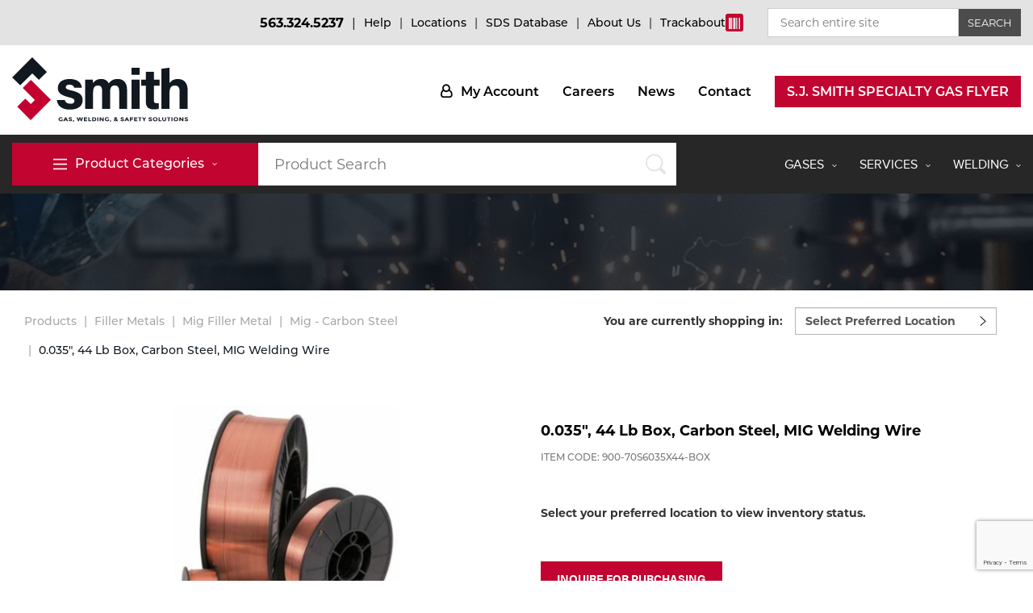

--- FILE ---
content_type: text/html; charset=UTF-8
request_url: https://sjsmith.com/products/0035-44-lb-box-carbon-steel-mig-welding-wire/10404
body_size: 17523
content:
<!doctype html><html lang="en"> <head> <meta
http-equiv="Content-Language" content="en"><meta
http-equiv="X-UA-Compatible" content="IE=edge,chrome=1"><meta charset="utf-8"><meta name="viewport" content="width=device-width"/><meta http-equiv="Content-Type" content="text/html; charset=UTF-8"><meta name="generator" content="PyroCMS"/><meta name="viewport" content="width=device-width, initial-scale=1.0, maximum-scale=5.0"/><meta name="description" content="MIG Welding Wire; Diameter 0.035 Inch; Metal Used On Carbon Steel; Packaging Type Box; Tensile Strength 550 Megapascal"/><title>0.035&quot;, 44 Lb Box, Carbon Steel, MIG Welding Wire	&#8250;	SJ Smith</title><link rel="icon" type="image/x-icon" href="/app/default/assets/addons/default/sjsmith/sjsmith-theme/resources/images/73e43634ca738824dadd58b55ccb4ad6.png?v=1754401317"/><link rel="icon" type="image/png" href="/app/default/assets/addons/default/sjsmith/sjsmith-theme/resources/images/f236ac05eb89b43f592c4d975f582819.png?v=1754401317" sizes="16x16"/><link rel="icon" type="image/png" href="/app/default/assets/addons/default/sjsmith/sjsmith-theme/resources/images/73e43634ca738824dadd58b55ccb4ad6.png?v=1754401317" sizes="32x32"/><link rel="icon" type="image/png" href="/app/default/assets/addons/default/sjsmith/sjsmith-theme/resources/images/17f8ddae71695861707cc9509b0ac477.png?v=1754401317" sizes="96x96"/><link rel="icon" type="image/png" href="/app/default/assets/addons/default/sjsmith/sjsmith-theme/resources/images/e5d9b969ce31c5795a397c33830d58b3.png?v=1754401317" sizes="128x128"/><link rel="icon" type="image/png" href="/app/default/assets/addons/default/sjsmith/sjsmith-theme/resources/images/d8fc0db02430f3ae344acda3be380882.png?v=1754401317" sizes="196x196"/><link rel="apple-touch-icon-precomposed" sizes="57x57" href="/app/default/assets/addons/default/sjsmith/sjsmith-theme/resources/images/7e2c35c975c5a14393113bd3912c86d0.png?v=1754401317"/><link rel="apple-touch-icon-precomposed" sizes="60x60" href="/app/default/assets/addons/default/sjsmith/sjsmith-theme/resources/images/6243150ac4b9331602be7460132be20c.png?v=1754401317"/><link rel="apple-touch-icon-precomposed" sizes="72x72" href="/app/default/assets/addons/default/sjsmith/sjsmith-theme/resources/images/ea8118b62b02396ce8628c6a5cab0b24.png?v=1754401317"/><link rel="apple-touch-icon-precomposed" sizes="76x76" href="/app/default/assets/addons/default/sjsmith/sjsmith-theme/resources/images/a0e82e5065b7eb69ca03a198b5ff8281.png?v=1754401318"/><link rel="apple-touch-icon-precomposed" sizes="114x114" href="/app/default/assets/addons/default/sjsmith/sjsmith-theme/resources/images/4ecb6a2700c719c9416b7c1ebab7ba98.png?v=1754401318"/><link rel="apple-touch-icon-precomposed" sizes="120x120" href="/app/default/assets/addons/default/sjsmith/sjsmith-theme/resources/images/9745c3d084789a9474353f8c7399e6c9.png?v=1754401318"/><link rel="apple-touch-icon-precomposed" sizes="144x144" href="/app/default/assets/addons/default/sjsmith/sjsmith-theme/resources/images/72db7e8ebe0515e6bd5b578be4da92fe.png?v=1754401318"/><link rel="apple-touch-icon-precomposed" sizes="152x152" href="/app/default/assets/addons/default/sjsmith/sjsmith-theme/resources/images/d3586997f48adeee3dcdc3f6774f953e.png?v=1754401318"/><link media="all" type="text/css" rel="stylesheet" href="/app/default/assets/public/theme.css?v=1754401318"><script type="text/javascript"> const APPLICATION_URL = "https://sjsmith.com/products/0035-44-lb-box-carbon-steel-mig-welding-wire/10404"; const APPLICATION_REFERENCE = "default"; const APPLICATION_DOMAIN = "sjsmith.com"; const CSRF_TOKEN = "WWNMWlXdzzaCXOyh4ZlrCdMtIuPIm5fWQtrLeltK"; const APP_DEBUG = ""; const APP_URL = "http://localhost"; const REQUEST_ROOT = "https://sjsmith.com"; const REQUEST_ROOT_PATH = ""; const TIMEZONE = "America/Chicago"; const LOCALE = "en"; </script><script type="text/javascript">const ARROW_DOWN = 'https://sjsmith.com/app/default/assets/addons/default/sjsmith/sjsmith-theme/resources/images/arrow_down_menu.svg?v=1754401318';
const ARROW_DOWN_BLACK = 'https://sjsmith.com/app/default/assets/addons/default/sjsmith/sjsmith-theme/resources/images/arrow_down_black.svg?v=1754401318';</script><script src="/app/default/assets/addons/default/sjsmith/sjsmith-theme/resources/js/lazysizes.min.js?v=1754401318"></script><style>type="text/css" body:not(.loaded) .cloak {	display: none;	}</style><!-- Google Tag Manager --><script>(function(w,d,s,l,i){w[l]=w[l]||[];w[l].push({'gtm.start':
new Date().getTime(),event:'gtm.js'});var f=d.getElementsByTagName(s)[0],
j=d.createElement(s),dl=l!='dataLayer'?'&l='+l:'';j.async=true;j.src=
'https://www.googletagmanager.com/gtm.js?id='+i+dl;f.parentNode.insertBefore(j,f);
})(window,document,'script','dataLayer','GTM-TGDHH3X5');</script><!-- End Google Tag Manager --><script type="application/ld+json">{ "@context": "http://schema.org", "@type": "Organization", "name": "SJ Smith - Gas, Welding, and Safety Solutions", "url": "https://sjsmith.com/", "logo": "https://sjsmith.com/app/default/assets/addons/default/sjsmith/sjsmith-theme/resources/images/logo-tagline.svg", "contactPoint": { "@type": "ContactPoint", "telephone": "563.324.5237", "contactType": "customer service", "email": "support@sjsmith.com" }, "sameAs": [ "https://www.facebook.com/sjsmithcompany/", "https://www.linkedin.com/company/s-j-smith-company-inc/", "https://www.youtube.com/channel/UCU3lA7RPt404mEyfmJiBK_w", "https://twitter.com/sjsmithco", "https://www.instagram.com/sjsmithcompany/" ], "location": [ { "@type": "Place", "address": { "@type": "PostalAddress", "streetAddress": "3707 W. River Dr.", "addressLocality": "Davenport", "addressRegion": "IA", "postalCode": "52802", "addressCountry": "US" }, "openingHoursSpecification": [ { "@type": "OpeningHoursSpecification", "dayOfWeek": [ "Monday", "Tuesday", "Wednesday", "Thursday", "Friday" ], "opens": "07:30", "closes": "16:30" } ] }, { "@type": "Place", "address": { "@type": "PostalAddress", "streetAddress": "3615 W. River Dr.", "addressLocality": "Davenport", "addressRegion": "IA", "postalCode": "52802", "addressCountry": "US" }, "openingHoursSpecification": [ { "@type": "OpeningHoursSpecification", "dayOfWeek": [ "Monday", "Tuesday", "Wednesday", "Thursday", "Friday" ], "opens": "07:30", "closes": "16:30" } ] }, { "@type": "Place", "address": { "@type": "PostalAddress", "streetAddress": "2139 Manufacturing Dr.", "addressLocality": "Clinton", "addressRegion": "IA", "postalCode": "52732", "addressCountry": "US" }, "openingHoursSpecification": [ { "@type": "OpeningHoursSpecification", "dayOfWeek": [ "Monday", "Tuesday", "Wednesday", "Thursday", "Friday" ], "opens": "08:00", "closes": "16:30" } ] }, { "@type": "Place", "address": { "@type": "PostalAddress", "streetAddress": "205 Grandview Ave.", "addressLocality": "Muscatine", "addressRegion": "IA", "postalCode": "52761", "addressCountry": "US" }, "openingHoursSpecification": [ { "@type": "OpeningHoursSpecification", "dayOfWeek": [ "Monday", "Tuesday", "Wednesday", "Thursday", "Friday" ], "opens": "08:00", "closes": "16:30" } ] }, { "@type": "Place", "address": { "@type": "PostalAddress", "streetAddress": "1130 27th Ave. SW", "addressLocality": "Cedar Rapids", "addressRegion": "IA", "postalCode": "52404", "addressCountry": "US" }, "openingHoursSpecification": [ { "@type": "OpeningHoursSpecification", "dayOfWeek": [ "Monday", "Tuesday", "Wednesday", "Thursday", "Friday" ], "opens": "07:30", "closes": "16:30" } ] }, { "@type": "Place", "address": { "@type": "PostalAddress", "streetAddress": "31 S. 31st St.", "addressLocality": "Keokuk", "addressRegion": "IA", "postalCode": "52632", "addressCountry": "US" }, "openingHoursSpecification": [ { "@type": "OpeningHoursSpecification", "dayOfWeek": [ "Monday", "Tuesday", "Wednesday", "Thursday", "Friday" ], "opens": "07:30", "closes": "16:30" } ] }, { "@type": "Place", "address": { "@type": "PostalAddress", "streetAddress": "528 W. Route 30", "addressLocality": "Rock Falls", "addressRegion": "IL", "postalCode": "61071", "addressCountry": "US" }, "openingHoursSpecification": [ { "@type": "OpeningHoursSpecification", "dayOfWeek": [ "Monday", "Tuesday", "Wednesday", "Thursday", "Friday" ], "opens": "07:30", "closes": "16:30" } ] }, { "@type": "Place", "address": { "@type": "PostalAddress", "streetAddress": "210 Spring St.", "addressLocality": "Quincy", "addressRegion": "IL", "postalCode": "62301", "addressCountry": "US" }, "openingHoursSpecification": [ { "@type": "OpeningHoursSpecification", "dayOfWeek": [ "Monday", "Tuesday", "Wednesday", "Thursday", "Friday" ], "opens": "07:30", "closes": "16:30" } ] }, { "@type": "Place", "address": { "@type": "PostalAddress", "streetAddress": "830 Brenkman Dr.", "addressLocality": "Pekin", "addressRegion": "IL", "postalCode": "61554", "addressCountry": "US" }, "openingHoursSpecification": [ { "@type": "OpeningHoursSpecification", "dayOfWeek": [ "Monday", "Tuesday", "Wednesday", "Thursday", "Friday" ], "opens": "07:30", "closes": "16:30" } ] }, { "@type": "Place", "address": { "@type": "PostalAddress", "streetAddress": "3890 East L&amp;A Industrial Dr.", "addressLocality": "Decatur", "addressRegion": "IL", "postalCode": "62521", "addressCountry": "US" }, "openingHoursSpecification": [ { "@type": "OpeningHoursSpecification", "dayOfWeek": [ "Monday", "Tuesday", "Wednesday", "Thursday", "Friday" ], "opens": "07:30", "closes": "16:30" } ] }, { "@type": "Place", "address": { "@type": "PostalAddress", "streetAddress": "717 E. Main St.", "addressLocality": "Streator", "addressRegion": "IL", "postalCode": "61364", "addressCountry": "US" }, "openingHoursSpecification": [ { "@type": "OpeningHoursSpecification", "dayOfWeek": [ "Monday", "Tuesday", "Wednesday", "Thursday", "Friday" ], "opens": "07:30", "closes": "16:30" } ] }, { "@type": "Place", "address": { "@type": "PostalAddress", "streetAddress": "1212 Butzow Dr.", "addressLocality": "Urbana", "addressRegion": "IL", "postalCode": "61802", "addressCountry": "US" }, "openingHoursSpecification": [ { "@type": "OpeningHoursSpecification", "dayOfWeek": [ "Monday", "Tuesday", "Wednesday", "Thursday", "Friday" ], "opens": "07:30", "closes": "16:30" } ] }, { "@type": "Place", "address": { "@type": "PostalAddress", "streetAddress": "4700 S. Clark St.", "addressLocality": "Mexico", "addressRegion": "MO", "postalCode": "65265", "addressCountry": "US" }, "openingHoursSpecification": [ { "@type": "OpeningHoursSpecification", "dayOfWeek": [ "Monday", "Tuesday", "Wednesday", "Thursday", "Friday" ], "opens": "07:30", "closes": "16:30" } ] } ], "founder": "Sylvester “S.J” Smith", "ceo": "Richelle Smith-Brecht", "additionalProperty": { "@type": "PropertyValue", "name": "ISO/IEC 17025:2017 Accredited", "value": "#97958" }	}</script> </head> <body> <div id="mobile-menu"> <a href="#" onclick="document.getElementById('sitesearch').classList.toggle('open'); this.classList.toggle('active'); return false;" class="search-toggle" id="mobilesearchtoggle"> <img class="dark" src="/app/default/assets/addons/default/sjsmith/sjsmith-theme/resources/images/magnify_glass-dark.svg?v=1754401318" alt="Magnify Glass Dark"> <img class="red" src="/app/default/assets/addons/default/sjsmith/sjsmith-theme/resources/images/magnify_glass-red.svg?v=1754401318" alt="Magnify Glass Red"> </a> <button class="hamburger"> <span></span> </button> <div class="navbar" class="cloak"> <div class="nav-block"> <div class="nav-desc"> <ul> <li class=""> <a href="https://sjsmith.com/gases" target="_self"> Gases <img width="3" height="6" src="/app/default/assets/addons/default/sjsmith/sjsmith-theme/resources/images/arrow_down.svg?v=1754401313" alt="Arrow Down"> </a> <div class="nav-block"> <div class="nav-desc"> <ul> <li> <a class="" target="_self" href="https://sjsmith.com/gases/bulk-gas"> Bulk Gas </a> </li> <li> <a class="" target="_self" href="https://sjsmith.com/gases/micro-bulk-gas"> Micro-Bulk Gas </a> </li> <li> <a class="" target="_self" href="https://sjsmith.com/gases/gas-installations"> Gas Installations </a> </li> <li> <a class="" target="_self" href="https://sjsmith.com/gases/expert-consultation"> Expert Consultation </a> </li> <li> <a class="" target="_self" href="https://sjsmith.com/gases/technical-gas-services"> Technical Gas Services </a> </li> <li> <a class="" target="_self" href="https://sjsmith.com/gases/specialty-gases"> Specialty Gases </a> </li> <li> <a class="" target="_self" href="https://sjsmith.com/gases/laser-gas"> Laser Gas </a> </li> <li> <a class="" target="_self" href="https://sjsmith.com/gases/lab-gases"> Lab Gases </a> </li> <li> <a class="" target="_self" href="https://sjsmith.com/gases/pipe-purging-and-pressurization"> Pipe Purging </a> </li> <li> <a class="" target="_self" href="https://sjsmith.com/gases/calibration-gases"> Calibration Gas </a> </li> <li> <a class="" target="_self" href="https://sjsmith.com/gases/industrial-gases"> Industrial Gases </a> </li> </ul> </div> </div> </li> <li class=""> <a href="#" target="_self"> Services <img width="3" height="6" src="/app/default/assets/addons/default/sjsmith/sjsmith-theme/resources/images/arrow_down.svg?v=1754401313" alt="Arrow Down"> </a> <div class="nav-block"> <div class="nav-desc"> <ul> <li> <a class="" target="_self" href="https://sjsmith.com/services/cylinder-tracking"> Cylinder Tracking </a> </li> <li> <a class="" target="_self" href="https://sjsmith.com/services/dry-ice"> Dry Ice </a> </li> <li> <a class="" target="_self" href="https://sjsmith.com/services/dry-ice-blasting-equipment"> Dry Ice Blasting Equipment </a> </li> <li> <a class="" target="_self" href="https://sjsmith.com/services/rental-services"> Rental Services </a> </li> <li> <a class="" target="_self" href="https://sjsmith.com/services/repair-center"> Repair Center </a> </li> <li> <a class="" target="_self" href="https://sjsmith.com/services/vendor-managed-inventory"> Vendor Managed Inventory </a> </li> <li> <a class="" target="_self" href="https://sjsmith.com/flyers"> Flyers </a> </li> </ul> </div> </div> </li> <li class=""> <a href="https://sjsmith.com/welding" target="_self"> Welding <img width="3" height="6" src="/app/default/assets/addons/default/sjsmith/sjsmith-theme/resources/images/arrow_down.svg?v=1754401313" alt="Arrow Down"> </a> <div class="nav-block"> <div class="nav-desc"> <ul> <li> <a class="" target="_self" href="https://sjsmith.com/resources/training"> Welding and Safety Training </a> </li> <li> <a class="" target="_self" href="https://sjsmith.com/welding/mig-welding"> MIG Welding </a> </li> <li> <a class="" target="_self" href="https://sjsmith.com/welding/tig-welding"> TIG Welding </a> </li> <li> <a class="" target="_self" href="https://sjsmith.com/welding/stick-welding"> Stick Welding </a> </li> <li> <a class="" target="_self" href="https://sjsmith.com/welding/multi-process-welding"> Multi-process </a> </li> <li> <a class="" target="_self" href="https://sjsmith.com/welding/engine-driven-welding"> Engine-Driven </a> </li> </ul> </div> </div> </li> <li class="secondary"><a href="https://sjsmith.com/account/products" class="account" target="_self">My Account</a></li> <li class="secondary"><a href="https://sjsmith.com/careers" class="" target="_self">Careers</a></li> <li class="secondary"><a href="https://sjsmith.com/posts" class="" target="_self">News</a></li> <li class="secondary"><a href="https://sjsmith.com/contact" class="" target="_self">Contact</a></li> <li class="secondary"><a href="https://sjsmith.com/files/documents/SJ_Smith_Specialty_Gas_120424c.pdf" class="button" target="_blank">S.J. Smith Specialty Gas Flyer</a></li> </ul> </div> </div> <div class="contact-menu"> <a href="tel:5633245237">563.324.5237</a> </div> </div></div> <header><div class="header-top"><div class="container"><ul class="top-menu"><li class="highlight"><a href="tel:5633245237">563.324.5237</a></li><li><a href="https://sjsmith.com/help" class="" target="_self">Help</a></li><li><a href="https://sjsmith.com/our-company/locations" class="" target="_self">Locations</a></li><li><a href="https://sjsmith.com/resources/sds-database-literature" class="" target="_self">SDS Database</a></li><li><a href="https://sjsmith.com/our-company/about-us" class="" target="_self">About Us</a></li><li class="barcode"><a href="/trackabout" title="Trackabout" target="_blank" id="trackabout"><span class="barcode-text">Trackabout</span><span class="barcode-icon"><img width="14px" height="18px" style="margin-top:2px" src="/app/default/assets/addons/default/sjsmith/sjsmith-theme/resources/images/249f16e0afa78da8e5c87cdcb3dc1e7f.webp?v=1754401313" alt="Barcode Png"></span></a></li><li class="search" id="sitesearch"><a href="#" onclick="this.parentNode.classList.remove('open'); document.getElementById('mobilesearchtoggle').classList.toggle('active'); return false;"><span></span><span></span></a><form action="/search" id="search_entire_site"><input type="search" name="q" placeholder="Search entire site" value=""><input type="submit" value="Search"></form></li></ul></div></div><div class="main-header" id="user-menu"><div class="container"><a class="logo col-md-3 col-sm-2" href="/" title="Go to SJ Smith Homepage"></a><div class="col-md-9 hidden-xs col-sm-10"><nav class="header-right"><ul class="" > <li class=" account"> <a href="https://sjsmith.com/account/products" target="_self" class=" " > My Account </a> </li> <li class=" "> <a href="https://sjsmith.com/careers" target="_self" class=" " > Careers </a> </li> <li class=" "> <a href="https://sjsmith.com/posts" target="_self" class=" " > News </a> </li> <li class=" "> <a href="https://sjsmith.com/contact" target="_self" class=" " > Contact </a> </li> <li class=" button"> <a href="https://sjsmith.com/files/documents/SJ_Smith_Specialty_Gas_120424c.pdf" target="_blank" class=" " > S.J. Smith Specialty Gas Flyer </a> </li> </ul></nav></div></div></div><nav class="navigation" id="category-menu"><div class="container"><div class="row"><div class="toggle-col col-md-3 col-sm-5 col-xs-5"><div	class="mainmenu"><!--Desktop Category Button --><a href="#" class="menu-trigger hidden-xs " id="desktop-category-click"><img class="bar hidden-xs hidden-sm" src="/app/default/assets/addons/default/sjsmith/sjsmith-theme/resources/images/hamburger_menu-1.svg?v=1754401313" alt="Hamburger Menu 1"><span>Product Categories</span><img class="arrow-down" width="3" height="6" src="/app/default/assets/addons/default/sjsmith/sjsmith-theme/resources/images/arrow_down.svg?v=1754401313" alt="Arrow Down"></a><!--Desktop Category Menu --><div class="menu-wrapper" style="" id="menucategory"><div class="container"><div class="row"><div class="col-md-3 col-sm-3 col1"><div class="menu-box"><ul class="sub-menu-ul"><li onclick="openSubMenu('ABRA', this)"><a href="javascript:;">Abrasives</a></li><li onclick="openSubMenu('ACCS', this)"><a href="javascript:;">Accessories</a></li><li onclick="openSubMenu('CHEM', this)"><a href="javascript:;">Chemicals</a></li><li onclick="openSubMenu('CONS', this)"><a href="javascript:;">Parts</a></li><li onclick="openSubMenu('CYPU', this)"><a href="javascript:;">Cylinder Purchase</a></li><li onclick="openSubMenu('GDRY', this)"><a href="javascript:;">Dry Ice</a></li><li onclick="openSubMenu('EQPT', this)"><a href="javascript:;">Equipment</a></li><li onclick="openSubMenu('FILR', this)"><a href="javascript:;">Filler Metals</a></li><li onclick="openSubMenu('GASC', this)"><a href="javascript:;">Gases</a></li><li onclick="openSubMenu('GGAP', this)"><a href="javascript:;">Gas Apparatus</a></li><li onclick="openSubMenu('MIG', this)"><a href="javascript:;">MIG Welding</a></li><li onclick="openSubMenu('PLSM', this)"><a href="javascript:;">Plasma Cutting</a></li><li onclick="openSubMenu('RENT', this)"><a href="javascript:;">Rental Equipment</a></li><li onclick="openSubMenu('SFTY', this)"><a href="javascript:;">Safety</a></li><li onclick="openSubMenu('SPOT', this)"><a href="javascript:;">Spotwelding</a></li><li onclick="openSubMenu('STIC', this)"><a href="javascript:;">Stick Welding</a></li><li onclick="openSubMenu('TIG', this)"><a href="javascript:;">Tig Welding</a></li><li onclick="openSubMenu('TOOL', this)"><a href="javascript:;">Tools</a></li></ul></div><!-- .menu-box --></div><div class="col-md-9 col-sm-9 sub-menu" id="sub-menu-ABRA" data-uid="ABRA"><div class="menu-box padding_menu"><div class="title"><a href="https://sjsmith.com/products/categories/abrasives/ABRA">Abrasives</a></div><div class="col-md-6 col-sm-6"><ul class="linklist "><li><a href="https://sjsmith.com/products/categories/abrasives/ABRA" class="no-children">View All</a></li><li><a href="https://sjsmith.com/products/categories/belts/ABRA-ABBL" class="no-children" data-sub="ABRA-ABBL">Belts</a></li><li><a href="https://sjsmith.com/products/categories/carbide-burrs/ABRA-ABCB" class="no-children" data-sub="ABRA-ABCB">Carbide Burrs</a></li><li><a href="https://sjsmith.com/products/categories/chop-saw/ABRA-ABCS" class="no-children" data-sub="ABRA-ABCS">Chop Saw</a></li><li><a href="https://sjsmith.com/products/categories/cut-off-wheels/ABRA-ABCO" class="no-children" data-sub="ABRA-ABCO">Cut Off Wheels</a></li><li><a href="https://sjsmith.com/products/categories/files/ABRA-ABFL" class="no-children" data-sub="ABRA-ABFL">Files</a></li><li><a href="https://sjsmith.com/products/categories/flap-disks-flap-wheels/ABRA-ABFD" class="no-children" data-sub="ABRA-ABFD">Flap Disks / Flap Wheels</a></li><li><a href="https://sjsmith.com/products/categories/grinding-wheels/ABRA-ABGW" class="no-children" data-sub="ABRA-ABGW">Grinding Wheels</a></li><li><a href="https://sjsmith.com/products/categories/hook-and-loop/ABRA-ABHL" class="no-children" data-sub="ABRA-ABHL">Hook and Loop</a></li><li><a href="https://sjsmith.com/products/categories/rolls-pads-and-paper/ABRA-ABRP" class="no-children" data-sub="ABRA-ABRP">Rolls, Pads, and Paper</a></li><li><a href="https://sjsmith.com/products/categories/sanding-disks/ABRA-ABSD" class="no-children" data-sub="ABRA-ABSD">Sanding Disks</a></li><li><a href="https://sjsmith.com/products/categories/wire-wheels/ABRA-ABWW" class="no-children" data-sub="ABRA-ABWW">Wire Wheels</a></li><li><a href="https://sjsmith.com/products/categories/other/ABRA-ABOT" class="no-children" data-sub="ABRA-ABOT">Other</a></li></ul></div></div></div><div class="col-md-9 col-sm-9 sub-menu" id="sub-menu-ACCS" data-uid="ACCS"><div class="menu-box padding_menu"><div class="title"><a href="https://sjsmith.com/products/categories/accessories/ACCS">Accessories</a></div><div class="col-md-6 col-sm-6"><ul class="linklist "><li><a href="https://sjsmith.com/products/categories/accessories/ACCS" class="no-children">View All</a></li><li><a href="https://sjsmith.com/products/categories/cable-cords/ACCS-ACWC" class="no-children" data-sub="ACCS-ACWC">Cable / Cords</a></li><li><a href="https://sjsmith.com/products/categories/carbon-arc-exothermic/ACCS-ACCA" class="no-children" data-sub="ACCS-ACCA">Carbon Arc / Exothermic</a></li><li><a href="https://sjsmith.com/products/categories/carts/ACCS-ACCR" class="no-children" data-sub="ACCS-ACCR">Carts</a></li><li><a href="https://sjsmith.com/products/categories/fasteners/ACCS-ACFA" class="no-children" data-sub="ACCS-ACFA">Fasteners</a></li><li><a href="https://sjsmith.com/products/categories/manual-products/ACCS-ACMP" class="no-children" data-sub="ACCS-ACMP">Manual Products</a></li><li><a href="https://sjsmith.com/products/categories/mig-accessories/ACCS-ACMI" class="no-children" data-sub="ACCS-ACMI">Mig Accessories</a></li><li><a href="https://sjsmith.com/products/categories/mig-guns/ACCS-ACMG" class="no-children" data-sub="ACCS-ACMG">Mig Guns</a></li><li><a href="https://sjsmith.com/products/categories/plasma-accessories/ACCS-ACPL" class="no-children" data-sub="ACCS-ACPL">Plasma Accessories</a></li><li><a href="https://sjsmith.com/products/categories/tig-accessories/ACCS-ACTG" class="no-children" data-sub="ACCS-ACTG">Tig Accessories</a></li><li><a href="https://sjsmith.com/products/categories/other/ACCS-ACOT" class="no-children" data-sub="ACCS-ACOT">Other</a></li></ul></div></div></div><div class="col-md-9 col-sm-9 sub-menu" id="sub-menu-CHEM" data-uid="CHEM"><div class="menu-box padding_menu"><div class="title"><a href="https://sjsmith.com/products/categories/chemicals/CHEM">Chemicals</a></div><div class="col-md-6 col-sm-6"><ul class="linklist "><li><a href="https://sjsmith.com/products/categories/chemicals/CHEM" class="no-children">View All</a></li><li><a href="https://sjsmith.com/products/categories/anti-spatter/CHEM-CHAS" class="no-children" data-sub="CHEM-CHAS">Anti Spatter</a></li><li><a href="https://sjsmith.com/products/categories/coolants/CHEM-CHCO" class="no-children" data-sub="CHEM-CHCO">Coolants</a></li><li><a href="https://sjsmith.com/products/categories/flux/CHEM-CHFL" class="no-children" data-sub="CHEM-CHFL">Flux</a></li><li><a href="https://sjsmith.com/products/categories/paints-and-primers/CHEM-CHPA" class="no-children" data-sub="CHEM-CHPA">Paints and Primers</a></li><li><a href="https://sjsmith.com/products/categories/other/CHEM-CHOT" class="no-children" data-sub="CHEM-CHOT">Other</a></li></ul></div></div></div><div class="col-md-9 col-sm-9 sub-menu" id="sub-menu-CONS" data-uid="CONS"><div class="menu-box padding_menu"><div class="title"><a href="https://sjsmith.com/products/categories/parts/CONS">Parts</a></div><div class="col-md-6 col-sm-6"><ul class="linklist "><li><a href="https://sjsmith.com/products/categories/parts/CONS" class="no-children">View All</a></li><li><a href="https://sjsmith.com/products/categories/batteries/CONS-CSBA" class="no-children" data-sub="CONS-CSBA">Batteries</a></li><li><a href="https://sjsmith.com/products/categories/carbon-arc-exothermic/CONS-CSCE" class="no-children" data-sub="CONS-CSCE">Carbon Arc / Exothermic</a></li><li><a href="https://sjsmith.com/products/categories/laser/CONS-CSLS" class="no-children" data-sub="CONS-CSLS">Laser</a></li><li><a href="https://sjsmith.com/products/categories/marking-products/CONS-CSMA" class="no-children" data-sub="CONS-CSMA">Marking Products</a></li><li><a href="https://sjsmith.com/products/categories/mig-parts/CONS-CSMG" class="no-children" data-sub="CONS-CSMG">Mig Parts</a></li><li><a href="https://sjsmith.com/products/categories/plasma-parts/CONS-CSPL" class="no-children" data-sub="CONS-CSPL">Plasma Parts</a></li><li><a href="https://sjsmith.com/products/categories/tig-parts/CONS-CSTG" class="no-children" data-sub="CONS-CSTG">Tig Parts</a></li><li><a href="https://sjsmith.com/products/categories/other/CONS-CSOT" class="no-children" data-sub="CONS-CSOT">Other</a></li></ul></div></div></div><div class="col-md-9 col-sm-9 sub-menu" id="sub-menu-CYPU" data-uid="CYPU"><div class="menu-box padding_menu"><div class="title"><a href="https://sjsmith.com/products/categories/cylinder-purchase/CYPU">Cylinder Purchase</a></div><div class="col-md-6 col-sm-6"><ul class="linklist "><li><a href="https://sjsmith.com/products/categories/cylinder-purchase/CYPU" class="no-children">View All</a></li><li><a href="https://sjsmith.com/products/categories/acetylene/CYPU-CYAC" class="no-children" data-sub="CYPU-CYAC">Acetylene</a></li><li><a href="https://sjsmith.com/products/categories/argon/CYPU-CYAR" class="no-children" data-sub="CYPU-CYAR">Argon</a></li><li><a href="https://sjsmith.com/products/categories/argon-mix/CYPU-CYAM" class="no-children" data-sub="CYPU-CYAM">Argon Mix</a></li><li><a href="https://sjsmith.com/products/categories/carbon-dioxide/CYPU-CYCO" class="no-children" data-sub="CYPU-CYCO">Carbon Dioxide</a></li><li><a href="https://sjsmith.com/products/categories/helium/CYPU-CYHE" class="no-children" data-sub="CYPU-CYHE">Helium</a></li><li><a href="https://sjsmith.com/products/categories/hydrogen/CYPU-CYHY" class="no-children" data-sub="CYPU-CYHY">Hydrogen</a></li><li><a href="https://sjsmith.com/products/categories/industrial-mix/CYPU-CYIM" class="no-children" data-sub="CYPU-CYIM">Industrial Mix</a></li><li><a href="https://sjsmith.com/products/categories/nitrogen/CYPU-CYNI" class="no-children" data-sub="CYPU-CYNI">Nitrogen</a></li><li><a href="https://sjsmith.com/products/categories/oxygen/CYPU-CYOX" class="no-children" data-sub="CYPU-CYOX">Oxygen</a></li><li><a href="https://sjsmith.com/products/categories/propane/CYPU-CYLP" class="no-children" data-sub="CYPU-CYLP">Propane</a></li><li><a href="https://sjsmith.com/products/categories/propylene/CYPU-CYPP" class="no-children" data-sub="CYPU-CYPP">Propylene</a></li><li><a href="https://sjsmith.com/products/categories/other/CYPU-CYOT" class="no-children" data-sub="CYPU-CYOT">Other</a></li></ul></div></div></div><div class="col-md-9 col-sm-9 sub-menu" id="sub-menu-GDRY" data-uid="GDRY"><div class="menu-box padding_menu"><div class="title"><a href="https://sjsmith.com/products/categories/dry-ice/GDRY">Dry Ice</a></div><div class="col-md-6 col-sm-6"><ul class="linklist "><li><a href="https://sjsmith.com/products/categories/dry-ice/GDRY" class="no-children">View All</a></li><li><a href="https://sjsmith.com/products/categories/dry-ice-blocks/GDRY-GDBK" class="no-children" data-sub="GDRY-GDBK">Dry Ice Blocks</a></li><li><a href="https://sjsmith.com/products/categories/dry-ice-pellets/GDRY-GDPL" class="no-children" data-sub="GDRY-GDPL">Dry Ice Pellets</a></li></ul></div></div></div><div class="col-md-9 col-sm-9 sub-menu" id="sub-menu-EQPT" data-uid="EQPT"><div class="menu-box padding_menu"><div class="title"><a href="https://sjsmith.com/products/categories/equipment/EQPT">Equipment</a></div><div class="col-md-6 col-sm-6"><ul class="linklist "><li><a href="https://sjsmith.com/products/categories/equipment/EQPT" class="no-children">View All</a></li><li><a href="https://sjsmith.com/products/categories/engine-drive/EQPT-EQED" class="no-children" data-sub="EQPT-EQED">Engine Drive</a></li><li><a href="https://sjsmith.com/products/categories/fume-extraction/EQPT-EQFE" class="no-children" data-sub="EQPT-EQFE">Fume Extraction</a></li><li><a href="https://sjsmith.com/products/categories/mig-equipment/EQPT-EQMG" class="no-children" data-sub="EQPT-EQMG">Mig Equipment</a></li><li><a href="https://sjsmith.com/products/categories/multiprocess/EQPT-EQMU" class="no-children" data-sub="EQPT-EQMU">Multiprocess</a></li><li><a href="https://sjsmith.com/products/categories/plasma-machines/EQPT-EQPL" class="no-children" data-sub="EQPT-EQPL">Plasma Machines</a></li><li><a href="https://sjsmith.com/products/categories/stick-equipment/EQPT-EQSK" class="no-children" data-sub="EQPT-EQSK">Stick Equipment</a></li><li><a href="https://sjsmith.com/products/categories/subarc/EQPT-EQSA" class="no-children" data-sub="EQPT-EQSA">Subarc</a></li><li><a href="https://sjsmith.com/products/categories/tig-equipment/EQPT-EQTG" class="no-children" data-sub="EQPT-EQTG">Tig Equipment</a></li></ul></div></div></div><div class="col-md-9 col-sm-9 sub-menu" id="sub-menu-FILR" data-uid="FILR"><div class="menu-box padding_menu"><div class="title"><a href="https://sjsmith.com/products/categories/filler-metals/FILR">Filler Metals</a></div><div class="col-md-6 col-sm-6"><ul class="linklist "><li><a href="https://sjsmith.com/products/categories/filler-metals/FILR" class="no-children">View All</a></li><li><a href="https://sjsmith.com/products/categories/flux/FILR-FMFX" class="no-children" data-sub="FILR-FMFX">Flux</a></li><li><a href="https://sjsmith.com/products/categories/mig-filler-metal/FILR-FMMG" class="has-children" data-sub="FILR-FMMG">Mig Filler Metal</a></li><li><a href="https://sjsmith.com/products/categories/filler-metal-oxy-fuel/FILR-FMOX" class="has-children" data-sub="FILR-FMOX">Filler Metal - Oxy Fuel</a></li><li><a href="https://sjsmith.com/products/categories/stick-filler-metal/FILR-FMST" class="has-children" data-sub="FILR-FMST">Stick Filler Metal</a></li><li><a href="https://sjsmith.com/products/categories/tig-filler-metal/FILR-FMTG" class="has-children" data-sub="FILR-FMTG">Tig Filler Metal</a></li></ul></div><div class="col-md-6 col-sm-6 tertiary-category" id="category-FILR-FMMG" style="display: none;"><ul class="linklist b_l"><li><a href="https://sjsmith.com/products/categories/mig-aluminum/FILR-FMMG-FMMA">Mig - Aluminum</a></li><li><a href="https://sjsmith.com/products/categories/mig-carbon-steel/FILR-FMMG-FMMC">Mig - Carbon Steel</a></li><li><a href="https://sjsmith.com/products/categories/mig-flux-dual-shield/FILR-FMMG-FMMF">Mig - Flux / Dual Shield</a></li><li><a href="https://sjsmith.com/products/categories/mig-hard-surfacing/FILR-FMMG-FMMH">Mig - Hard Surfacing</a></li><li><a href="https://sjsmith.com/products/categories/mig-metal-core/FILR-FMMG-FMMM">Mig - Metal Core</a></li><li><a href="https://sjsmith.com/products/categories/mig-stainless/FILR-FMMG-FMMS">Mig - Stainless</a></li><li><a href="https://sjsmith.com/products/categories/mig-other/FILR-FMMG-FMMO">Mig - Other</a></li></ul></div><div class="col-md-6 col-sm-6 tertiary-category" id="category-FILR-FMOX" style="display: none;"><ul class="linklist b_l"><li><a href="https://sjsmith.com/products/categories/oxy-fuel-aluminum/FILR-FMOX-FMOA">Oxy Fuel - Aluminum</a></li><li><a href="https://sjsmith.com/products/categories/oxy-fuel-bronze/FILR-FMOX-FMOB">Oxy Fuel - Bronze</a></li><li><a href="https://sjsmith.com/products/categories/oxy-fuel-carbon-steel/FILR-FMOX-FMOC">Oxy Fuel - Carbon Steel</a></li><li><a href="https://sjsmith.com/products/categories/oxy-fuel-hard-surfacing/FILR-FMOX-FMOH">Oxy Fuel - Hard Surfacing</a></li><li><a href="https://sjsmith.com/products/categories/oxy-fuel-lead-tin/FILR-FMOX-FMOL">Oxy Fuel - Lead Tin</a></li><li><a href="https://sjsmith.com/products/categories/oxy-fuel-silver-solder/FILR-FMOX-FMOS">Oxy Fuel - Silver Solder</a></li><li><a href="https://sjsmith.com/products/categories/oxy-fuel-other/FILR-FMOX-FMOO">Oxy Fuel - Other</a></li></ul></div><div class="col-md-6 col-sm-6 tertiary-category" id="category-FILR-FMST" style="display: none;"><ul class="linklist b_l"><li><a href="https://sjsmith.com/products/categories/stick-aluminum/FILR-FMST-FMSA">Stick - Aluminum</a></li><li><a href="https://sjsmith.com/products/categories/stick-carbon-steel/FILR-FMST-FMSC">Stick - Carbon Steel</a></li><li><a href="https://sjsmith.com/products/categories/stick-hard-surfacing/FILR-FMST-FMSH">Stick - Hard Surfacing</a></li><li><a href="https://sjsmith.com/products/categories/stick-stainless/FILR-FMST-FMSS">Stick - Stainless</a></li><li><a href="https://sjsmith.com/products/categories/stick-other/FILR-FMST-FMSO">Stick - Other</a></li></ul></div><div class="col-md-6 col-sm-6 tertiary-category" id="category-FILR-FMTG" style="display: none;"><ul class="linklist b_l"><li><a href="https://sjsmith.com/products/categories/tig-aluminum/FILR-FMTG-FMTA">Tig - Aluminum</a></li><li><a href="https://sjsmith.com/products/categories/tig-carbon-steel/FILR-FMTG-FMTC">Tig - Carbon Steel</a></li><li><a href="https://sjsmith.com/products/categories/tig-hard-surfacing/FILR-FMTG-FMTH">Tig - Hard Surfacing</a></li><li><a href="https://sjsmith.com/products/categories/tig-stainless/FILR-FMTG-FMTS">Tig - Stainless</a></li><li><a href="https://sjsmith.com/products/categories/tig-other/FILR-FMTG-FMTO">Tig - Other</a></li></ul></div></div></div><div class="col-md-9 col-sm-9 sub-menu" id="sub-menu-GASC" data-uid="GASC"><div class="menu-box padding_menu"><div class="title"><a href="https://sjsmith.com/products/categories/gases/GASC">Gases</a></div><div class="col-md-6 col-sm-6"><ul class="linklist "><li><a href="https://sjsmith.com/products/categories/gases/GASC" class="no-children">View All</a></li><li><a href="https://sjsmith.com/products/categories/disposable-calibration-gas/GASC-GASD" class="has-children" data-sub="GASC-GASD">Disposable Calibration Gas</a></li><li><a href="https://sjsmith.com/products/categories/industrial-gas/GASC-GASI" class="has-children" data-sub="GASC-GASI">Industrial Gas</a></li><li><a href="https://sjsmith.com/products/categories/medical-gas/GASC-GASM" class="has-children" data-sub="GASC-GASM">Medical Gas</a></li><li><a href="https://sjsmith.com/products/categories/specialty-gas/GASC-GASS" class="has-children" data-sub="GASC-GASS">Specialty Gas</a></li></ul></div><div class="col-md-6 col-sm-6 tertiary-category" id="category-GASC-GASD" style="display: none;"><ul class="linklist b_l"><li><a href="https://sjsmith.com/products/categories/calibration-gases/GASC-GASD-GCAL">Calibration Gases</a></li><li><a href="https://sjsmith.com/products/categories/calibration-gas-accessories/GASC-GASD-GGCA">Calibration Gas Accessories</a></li></ul></div><div class="col-md-6 col-sm-6 tertiary-category" id="category-GASC-GASI" style="display: none;"><ul class="linklist b_l"><li><a href="https://sjsmith.com/products/categories/acetylene/GASC-GASI-GIAC">Acetylene</a></li><li><a href="https://sjsmith.com/products/categories/air/GASC-GASI-GIAI">Air</a></li><li><a href="https://sjsmith.com/products/categories/argon/GASC-GASI-GIAR">Argon</a></li><li><a href="https://sjsmith.com/products/categories/argon-liquid/GASC-GASI-GILA">Argon - Liquid</a></li><li><a href="https://sjsmith.com/products/categories/argon-mix/GASC-GASI-GIAM">Argon Mix</a></li><li><a href="https://sjsmith.com/products/categories/argon-mix-liquid/GASC-GASI-GILM">Argon Mix - Liquid</a></li><li><a href="https://sjsmith.com/products/categories/carbon-dioxide/GASC-GASI-GICO">Carbon Dioxide</a></li><li><a href="https://sjsmith.com/products/categories/co2-liquid/GASC-GASI-GILC">CO2 - Liquid</a></li><li><a href="https://sjsmith.com/products/categories/freon/GASC-GASI-GIFR">Freon</a></li><li><a href="https://sjsmith.com/products/categories/helium/GASC-GASI-GIHE">Helium</a></li><li><a href="https://sjsmith.com/products/categories/helium-liquid/GASC-GASI-GILH">Helium - Liquid</a></li><li><a href="https://sjsmith.com/products/categories/hydrogen/GASC-GASI-GIHY">Hydrogen</a></li><li><a href="https://sjsmith.com/products/categories/nitrogen/GASC-GASI-GINI">Nitrogen</a></li><li><a href="https://sjsmith.com/products/categories/nitrogen-liquid/GASC-GASI-GILN">Nitrogen - Liquid</a></li><li><a href="https://sjsmith.com/products/categories/oxygen/GASC-GASI-GIOX">Oxygen</a></li><li><a href="https://sjsmith.com/products/categories/oxygen-liquid/GASC-GASI-GILO">Oxygen - Liquid</a></li><li><a href="https://sjsmith.com/products/categories/propane/GASC-GASI-GILP">Propane</a></li><li><a href="https://sjsmith.com/products/categories/propylene/GASC-GASI-GIPP">Propylene</a></li></ul></div><div class="col-md-6 col-sm-6 tertiary-category" id="category-GASC-GASM" style="display: none;"><ul class="linklist b_l"><li><a href="https://sjsmith.com/products/categories/air-usp/GASC-GASM-GMAR">Air USP</a></li><li><a href="https://sjsmith.com/products/categories/breathing-air/GASC-GASM-GMBA">Breathing Air</a></li><li><a href="https://sjsmith.com/products/categories/carbon-dioxide/GASC-GASM-GMCO">Carbon Dioxide</a></li><li><a href="https://sjsmith.com/products/categories/helium/GASC-GASM-GMHE">Helium</a></li><li><a href="https://sjsmith.com/products/categories/nitrogen/GASC-GASM-GMNI">Nitrogen</a></li><li><a href="https://sjsmith.com/products/categories/nitrogen-liquid/GASC-GASM-GMLN">Nitrogen - Liquid</a></li><li><a href="https://sjsmith.com/products/categories/nitrous-oxide-usp/GASC-GASM-GMNO">Nitrous Oxide USP</a></li><li><a href="https://sjsmith.com/products/categories/oxygen-usp/GASC-GASM-GMOX">Oxygen USP</a></li><li><a href="https://sjsmith.com/products/categories/oxygen-usp-liquid/GASC-GASM-GMLO">Oxygen USP - Liquid</a></li></ul></div><div class="col-md-6 col-sm-6 tertiary-category" id="category-GASC-GASS" style="display: none;"><ul class="linklist b_l"><li><a href="https://sjsmith.com/products/categories/acetylene/GASC-GASS-GSAC">Acetylene</a></li><li><a href="https://sjsmith.com/products/categories/air/GASC-GASS-GSAI">Air</a></li><li><a href="https://sjsmith.com/products/categories/argon/GASC-GASS-GSAR">Argon</a></li><li><a href="https://sjsmith.com/products/categories/calibration-gases/GASC-GASS-GCAL">Calibration Gases</a></li><li><a href="https://sjsmith.com/products/categories/carbon-dioxide/GASC-GASS-GSCO">Carbon Dioxide</a></li><li><a href="https://sjsmith.com/products/categories/helium/GASC-GASS-GSHE">Helium</a></li><li><a href="https://sjsmith.com/products/categories/hydrogen/GASC-GASS-GSHY">Hydrogen</a></li><li><a href="https://sjsmith.com/products/categories/methane/GASC-GASS-GSME">Methane</a></li><li><a href="https://sjsmith.com/products/categories/nitrogen/GASC-GASS-GSNI">Nitrogen</a></li><li><a href="https://sjsmith.com/products/categories/nitrous-oxide/GASC-GASS-GSNO">Nitrous Oxide</a></li><li><a href="https://sjsmith.com/products/categories/oxygen/GASC-GASS-GSOX">Oxygen</a></li><li><a href="https://sjsmith.com/products/categories/propane/GASC-GASS-GSLP">Propane</a></li><li><a href="https://sjsmith.com/products/categories/propylene/GASC-GASS-GSPP">Propylene</a></li><li><a href="https://sjsmith.com/products/categories/specialty-mix/GASC-GASS-GSSM">Specialty Mix</a></li><li><a href="https://sjsmith.com/products/categories/sulfur-hexafluoride/GASC-GASS-GSSH">Sulfur Hexafluoride</a></li></ul></div></div></div><div class="col-md-9 col-sm-9 sub-menu" id="sub-menu-GGAP" data-uid="GGAP"><div class="menu-box padding_menu"><div class="title"><a href="https://sjsmith.com/products/categories/gas-apparatus/GGAP">Gas Apparatus</a></div><div class="col-md-6 col-sm-6"><ul class="linklist "><li><a href="https://sjsmith.com/products/categories/gas-apparatus/GGAP" class="no-children">View All</a></li><li><a href="https://sjsmith.com/products/categories/disposable-cylinders/GGAP-GGDC" class="no-children" data-sub="GGAP-GGDC">Disposable Cylinders</a></li><li><a href="https://sjsmith.com/products/categories/fittings-and-adapters/GGAP-GGFT" class="no-children" data-sub="GGAP-GGFT">Fittings and Adapters</a></li><li><a href="https://sjsmith.com/products/categories/flashback-arrestors/GGAP-GGFB" class="no-children" data-sub="GGAP-GGFB">Flashback Arrestors</a></li><li><a href="https://sjsmith.com/products/categories/gas-hose/GGAP-GGSH" class="no-children" data-sub="GGAP-GGSH">Gas Hose</a></li><li><a href="https://sjsmith.com/products/categories/guages/GGAP-GGGS" class="no-children" data-sub="GGAP-GGGS">Guages</a></li><li><a href="https://sjsmith.com/products/categories/outfits/GGAP-GGOF" class="no-children" data-sub="GGAP-GGOF">Outfits</a></li><li><a href="https://sjsmith.com/products/categories/regulators/GGAP-GGRG" class="no-children" data-sub="GGAP-GGRG">Regulators</a></li><li><a href="https://sjsmith.com/products/categories/tips/GGAP-GGTP" class="no-children" data-sub="GGAP-GGTP">Tips</a></li><li><a href="https://sjsmith.com/products/categories/torches/GGAP-GGTR" class="no-children" data-sub="GGAP-GGTR">Torches</a></li><li><a href="https://sjsmith.com/products/categories/other/GGAP-GGOT" class="no-children" data-sub="GGAP-GGOT">Other</a></li></ul></div></div></div><div class="col-md-9 col-sm-9 sub-menu" id="sub-menu-MIG" data-uid="MIG"><div class="menu-box padding_menu"><div class="title"><a href="https://sjsmith.com/products/categories/mig-welding/MIG">MIG Welding</a></div><div class="col-md-6 col-sm-6"><ul class="linklist "><li><a href="https://sjsmith.com/products/categories/mig-welding/MIG" class="no-children">View All</a></li><li><a href="https://sjsmith.com/products/categories/mig-accessories/MIG-ACMI" class="no-children" data-sub="MIG-ACMI">Mig Accessories</a></li><li><a href="https://sjsmith.com/products/categories/mig-equipment/MIG-EQMG" class="no-children" data-sub="MIG-EQMG">Mig Equipment</a></li><li><a href="https://sjsmith.com/products/categories/mig-filler-metal/MIG-FMMG" class="has-children" data-sub="MIG-FMMG">Mig Filler Metal</a></li><li><a href="https://sjsmith.com/products/categories/mig-guns/MIG-ACMG" class="no-children" data-sub="MIG-ACMG">Mig Guns</a></li><li><a href="https://sjsmith.com/products/categories/mig-parts/MIG-CSMG" class="no-children" data-sub="MIG-CSMG">Mig Parts</a></li></ul></div><div class="col-md-6 col-sm-6 tertiary-category" id="category-MIG-FMMG" style="display: none;"><ul class="linklist b_l"><li><a href="https://sjsmith.com/products/categories/mig-aluminum/MIG-FMMG-FMMA">Mig - Aluminum</a></li><li><a href="https://sjsmith.com/products/categories/mig-carbon-steel/MIG-FMMG-FMMC">Mig - Carbon Steel</a></li><li><a href="https://sjsmith.com/products/categories/mig-flux-dual-shield/MIG-FMMG-FMMF">Mig - Flux / Dual Shield</a></li><li><a href="https://sjsmith.com/products/categories/mig-hard-surfacing/MIG-FMMG-FMMH">Mig - Hard Surfacing</a></li><li><a href="https://sjsmith.com/products/categories/mig-metal-core/MIG-FMMG-FMMM">Mig - Metal Core</a></li><li><a href="https://sjsmith.com/products/categories/mig-stainless/MIG-FMMG-FMMS">Mig - Stainless</a></li><li><a href="https://sjsmith.com/products/categories/mig-other/MIG-FMMG-FMMO">Mig - Other</a></li></ul></div></div></div><div class="col-md-9 col-sm-9 sub-menu" id="sub-menu-PLSM" data-uid="PLSM"><div class="menu-box padding_menu"><div class="title"><a href="https://sjsmith.com/products/categories/plasma-cutting/PLSM">Plasma Cutting</a></div><div class="col-md-6 col-sm-6"><ul class="linklist "><li><a href="https://sjsmith.com/products/categories/plasma-cutting/PLSM" class="no-children">View All</a></li><li><a href="https://sjsmith.com/products/categories/plasma-accessories/PLSM-ACPL" class="no-children" data-sub="PLSM-ACPL">Plasma Accessories</a></li><li><a href="https://sjsmith.com/products/categories/plasma-parts/PLSM-CSPL" class="no-children" data-sub="PLSM-CSPL">Plasma Parts</a></li><li><a href="https://sjsmith.com/products/categories/plasma-machines/PLSM-EQPL" class="no-children" data-sub="PLSM-EQPL">Plasma Machines</a></li></ul></div></div></div><div class="col-md-9 col-sm-9 sub-menu" id="sub-menu-RENT" data-uid="RENT"><div class="menu-box padding_menu"><div class="title"><a href="https://sjsmith.com/products/categories/rental-equipment/RENT">Rental Equipment</a></div><div class="col-md-6 col-sm-6"><ul class="linklist "><li><a href="https://sjsmith.com/products/categories/rental-equipment/RENT" class="no-children">View All</a></li><li><a href="https://sjsmith.com/products/categories/engine-drive-rental/RENT-RNED" class="no-children" data-sub="RENT-RNED">Engine Drive Rental</a></li><li><a href="https://sjsmith.com/products/categories/cooler-rental/RENT-RNCL" class="no-children" data-sub="RENT-RNCL">Cooler Rental</a></li><li><a href="https://sjsmith.com/products/categories/mig-equipment-rental/RENT-RNMG" class="no-children" data-sub="RENT-RNMG">Mig Equipment Rental</a></li><li><a href="https://sjsmith.com/products/categories/dry-ice-blasting-machine-rental/RENT-RNBM" class="no-children" data-sub="RENT-RNBM">Dry Ice Blasting machine rental</a></li><li><a href="https://sjsmith.com/products/categories/plasma-machine-rental/RENT-RNPL" class="no-children" data-sub="RENT-RNPL">Plasma Machine Rental</a></li><li><a href="https://sjsmith.com/products/categories/stick-equipment-rental/RENT-RNSK" class="no-children" data-sub="RENT-RNSK">Stick Equipment Rental</a></li><li><a href="https://sjsmith.com/products/categories/feeder-suitcase-rental/RENT-RNFS" class="no-children" data-sub="RENT-RNFS">Feeder - Suitcase Rental</a></li><li><a href="https://sjsmith.com/products/categories/tig-equipment-rental/RENT-RNTG" class="no-children" data-sub="RENT-RNTG">Tig Equipment Rental</a></li><li><a href="https://sjsmith.com/products/categories/hf-unit-rental/RENT-RNHF" class="no-children" data-sub="RENT-RNHF">HF unit Rental</a></li><li><a href="https://sjsmith.com/products/categories/mig-equipment-rental-residential/RENT-RNMR" class="no-children" data-sub="RENT-RNMR">Mig Equipment Rental-Residential</a></li><li><a href="https://sjsmith.com/products/categories/multimatic-equip-rent-residentl/RENT-RNMM" class="no-children" data-sub="RENT-RNMM">Multimatic Equip Rent-Resident&#039;l</a></li><li><a href="https://sjsmith.com/products/categories/plasma-machine-rental-industrial/RENT-RNPI" class="no-children" data-sub="RENT-RNPI">Plasma Machine Rental-Industrial</a></li><li><a href="https://sjsmith.com/products/categories/specialty-mig-equipment-rental/RENT-RNSM" class="no-children" data-sub="RENT-RNSM">Specialty Mig Equipment Rental</a></li><li><a href="https://sjsmith.com/products/categories/stick-equipment-rental-packs/RENT-RNSP" class="no-children" data-sub="RENT-RNSP">Stick Equipment Rental - Packs</a></li><li><a href="https://sjsmith.com/products/categories/tig-equipment-rental-residential/RENT-RNTR" class="no-children" data-sub="RENT-RNTR">Tig Equipment Rental-Residential</a></li></ul></div></div></div><div class="col-md-9 col-sm-9 sub-menu" id="sub-menu-SFTY" data-uid="SFTY"><div class="menu-box padding_menu"><div class="title"><a href="https://sjsmith.com/products/categories/safety/SFTY">Safety</a></div><div class="col-md-6 col-sm-6"><ul class="linklist "><li><a href="https://sjsmith.com/products/categories/safety/SFTY" class="no-children">View All</a></li><li><a href="https://sjsmith.com/products/categories/clothing/SFTY-SFCL" class="no-children" data-sub="SFTY-SFCL">Clothing</a></li><li><a href="https://sjsmith.com/products/categories/clothing-arc-flash/SFTY-SFAF" class="no-children" data-sub="SFTY-SFAF">Clothing - Arc Flash</a></li><li><a href="https://sjsmith.com/products/categories/weld-curtains/SFTY-SFCU" class="no-children" data-sub="SFTY-SFCU">Weld Curtains</a></li><li><a href="https://sjsmith.com/products/categories/eye-and-face-protection/SFTY-SFEY" class="no-children" data-sub="SFTY-SFEY">Eye and Face Protection</a></li><li><a href="https://sjsmith.com/products/categories/fall-protection/SFTY-SFFP" class="no-children" data-sub="SFTY-SFFP">Fall Protection</a></li><li><a href="https://sjsmith.com/products/categories/first-aid/SFTY-SFFA" class="no-children" data-sub="SFTY-SFFA">First Aid</a></li><li><a href="https://sjsmith.com/products/categories/footwear/SFTY-SFFW" class="no-children" data-sub="SFTY-SFFW">Footwear</a></li><li><a href="https://sjsmith.com/products/categories/hand-protection/SFTY-SFHA" class="no-children" data-sub="SFTY-SFHA">Hand Protection</a></li><li><a href="https://sjsmith.com/products/categories/head-protection/SFTY-SFHE" class="no-children" data-sub="SFTY-SFHE">Head Protection</a></li><li><a href="https://sjsmith.com/products/categories/hearing-protection/SFTY-SFHP" class="no-children" data-sub="SFTY-SFHP">Hearing Protection</a></li><li><a href="https://sjsmith.com/products/categories/helmets-auto-darkening/SFTY-SFAD" class="no-children" data-sub="SFTY-SFAD">Helmets - Auto Darkening</a></li><li><a href="https://sjsmith.com/products/categories/helmets-static-shade/SFTY-SFSH" class="no-children" data-sub="SFTY-SFSH">Helmets - Static Shade</a></li><li><a href="https://sjsmith.com/products/categories/lock-out-tag-out/SFTY-SFLO" class="no-children" data-sub="SFTY-SFLO">Lock Out Tag Out</a></li><li><a href="https://sjsmith.com/products/categories/respiratory-protection/SFTY-SFRP" class="no-children" data-sub="SFTY-SFRP">Respiratory Protection</a></li><li><a href="https://sjsmith.com/products/categories/signs-and-labels/SFTY-SFSN" class="no-children" data-sub="SFTY-SFSN">Signs and Labels</a></li><li><a href="https://sjsmith.com/products/categories/sorbents/SFTY-SFSO" class="no-children" data-sub="SFTY-SFSO">Sorbents</a></li><li><a href="https://sjsmith.com/products/categories/temperature-relief/SFTY-SFTR" class="no-children" data-sub="SFTY-SFTR">Temperature Relief</a></li><li><a href="https://sjsmith.com/products/categories/other/SFTY-SFOT" class="no-children" data-sub="SFTY-SFOT">Other</a></li></ul></div></div></div><div class="col-md-9 col-sm-9 sub-menu" id="sub-menu-SPOT" data-uid="SPOT"><div class="menu-box padding_menu"><div class="title"><a href="https://sjsmith.com/products/categories/spotwelding/SPOT">Spotwelding</a></div><div class="col-md-6 col-sm-6"><ul class="linklist "><li><a href="https://sjsmith.com/products/categories/spotwelding/SPOT" class="no-children">View All</a></li><li><a href="https://sjsmith.com/products/categories/equipment/SPOT-SPEQ" class="no-children" data-sub="SPOT-SPEQ">Equipment</a></li><li><a href="https://sjsmith.com/products/categories/studs-ferrules-ect/SPOT-SPST" class="no-children" data-sub="SPOT-SPST">Studs, Ferrules, Ect.</a></li><li><a href="https://sjsmith.com/products/categories/tips-electrodes/SPOT-SPTE" class="no-children" data-sub="SPOT-SPTE">Tips / Electrodes</a></li><li><a href="https://sjsmith.com/products/categories/other/SPOT-SPOR" class="no-children" data-sub="SPOT-SPOR">Other</a></li></ul></div></div></div><div class="col-md-9 col-sm-9 sub-menu" id="sub-menu-STIC" data-uid="STIC"><div class="menu-box padding_menu"><div class="title"><a href="https://sjsmith.com/products/categories/stick-welding/STIC">Stick Welding</a></div><div class="col-md-6 col-sm-6"><ul class="linklist "><li><a href="https://sjsmith.com/products/categories/stick-welding/STIC" class="no-children">View All</a></li><li><a href="https://sjsmith.com/products/categories/stick-equipment/STIC-EQSK" class="no-children" data-sub="STIC-EQSK">Stick Equipment</a></li><li><a href="https://sjsmith.com/products/categories/stick-filler-metal/STIC-FMST" class="has-children" data-sub="STIC-FMST">Stick Filler Metal</a></li></ul></div><div class="col-md-6 col-sm-6 tertiary-category" id="category-STIC-FMST" style="display: none;"><ul class="linklist b_l"><li><a href="https://sjsmith.com/products/categories/stick-aluminum/STIC-FMST-FMSA">Stick - Aluminum</a></li><li><a href="https://sjsmith.com/products/categories/stick-carbon-steel/STIC-FMST-FMSC">Stick - Carbon Steel</a></li><li><a href="https://sjsmith.com/products/categories/stick-hard-surfacing/STIC-FMST-FMSH">Stick - Hard Surfacing</a></li><li><a href="https://sjsmith.com/products/categories/stick-stainless/STIC-FMST-FMSS">Stick - Stainless</a></li><li><a href="https://sjsmith.com/products/categories/stick-other/STIC-FMST-FMSO">Stick - Other</a></li></ul></div></div></div><div class="col-md-9 col-sm-9 sub-menu" id="sub-menu-TIG" data-uid="TIG"><div class="menu-box padding_menu"><div class="title"><a href="https://sjsmith.com/products/categories/tig-welding/TIG">Tig Welding</a></div><div class="col-md-6 col-sm-6"><ul class="linklist "><li><a href="https://sjsmith.com/products/categories/tig-welding/TIG" class="no-children">View All</a></li><li><a href="https://sjsmith.com/products/categories/tig-accessories/TIG-ACTG" class="no-children" data-sub="TIG-ACTG">Tig Accessories</a></li><li><a href="https://sjsmith.com/products/categories/tig-equipment/TIG-EQTG" class="no-children" data-sub="TIG-EQTG">Tig Equipment</a></li><li><a href="https://sjsmith.com/products/categories/tig-filler-metal/TIG-FMTG" class="has-children" data-sub="TIG-FMTG">Tig Filler Metal</a></li><li><a href="https://sjsmith.com/products/categories/tig-parts/TIG-CSTG" class="no-children" data-sub="TIG-CSTG">Tig Parts</a></li></ul></div><div class="col-md-6 col-sm-6 tertiary-category" id="category-TIG-FMTG" style="display: none;"><ul class="linklist b_l"><li><a href="https://sjsmith.com/products/categories/tig-aluminum/TIG-FMTG-FMTA">Tig - Aluminum</a></li><li><a href="https://sjsmith.com/products/categories/tig-carbon-steel/TIG-FMTG-FMTC">Tig - Carbon Steel</a></li><li><a href="https://sjsmith.com/products/categories/tig-hard-surfacing/TIG-FMTG-FMTH">Tig - Hard Surfacing</a></li><li><a href="https://sjsmith.com/products/categories/tig-stainless/TIG-FMTG-FMTS">Tig - Stainless</a></li><li><a href="https://sjsmith.com/products/categories/tig-other/TIG-FMTG-FMTO">Tig - Other</a></li></ul></div></div></div><div class="col-md-9 col-sm-9 sub-menu" id="sub-menu-TOOL" data-uid="TOOL"><div class="menu-box padding_menu"><div class="title"><a href="https://sjsmith.com/products/categories/tools/TOOL">Tools</a></div><div class="col-md-6 col-sm-6"><ul class="linklist "><li><a href="https://sjsmith.com/products/categories/tools/TOOL" class="no-children">View All</a></li><li><a href="https://sjsmith.com/products/categories/clamps-magnets/TOOL-TLCM" class="no-children" data-sub="TOOL-TLCM">Clamps / Magnets</a></li><li><a href="https://sjsmith.com/products/categories/cutting-bandsaw-blades/TOOL-TLCT" class="no-children" data-sub="TOOL-TLCT">Cutting / Bandsaw Blades</a></li><li><a href="https://sjsmith.com/products/categories/hand/TOOL-TLHN" class="no-children" data-sub="TOOL-TLHN">Hand</a></li><li><a href="https://sjsmith.com/products/categories/measuring/TOOL-TLME" class="no-children" data-sub="TOOL-TLME">Measuring</a></li><li><a href="https://sjsmith.com/products/categories/power/TOOL-TLPW" class="no-children" data-sub="TOOL-TLPW">Power</a></li><li><a href="https://sjsmith.com/products/categories/storage/TOOL-TLST" class="no-children" data-sub="TOOL-TLST">Storage</a></li><li><a href="https://sjsmith.com/products/categories/other/TOOL-TLOT" class="no-children" data-sub="TOOL-TLOT">Other</a></li></ul></div></div></div></div></div></div><a href="#" class="menu-trigger hidden-lg hidden-md hidden-sm" id="mobile-category-click"><img class="bar hidden-xs hidden-sm" src="/app/default/assets/addons/default/sjsmith/sjsmith-theme/resources/images/hamburger_menu-1.svg?v=1754401313" alt="Hamburger Menu 1"><span>Shop Categories</span><img class="arrow-down" width="3" height="6" src="/app/default/assets/addons/default/sjsmith/sjsmith-theme/resources/images/arrow_down.svg?v=1754401313" alt="Arrow Down"></a></div></div><div class="search-col col-md-5 col-sm-7 col-xs-7"><div	class="searchbar"><form action="/products" method="get" id="product_search"><input type="text" placeholder="Product Search" class="input" name="search" value=""><button type="submit" class="button" value="Search" title="Search sjsmith.com"></button></form></div></div><div class="col-md-4 col-sm-12 col-xs-12 hidden-xs main-header"><nav class="bottom-header"><ul><li class=""><a href="https://sjsmith.com/gases" target="_self">Gases<img width="3" height="6" src="/app/default/assets/addons/default/sjsmith/sjsmith-theme/resources/images/arrow_down.svg?v=1754401313" alt="Arrow Down"></a><ul class="sub-menu sub-menu-hidden"><li><ul class="menu-right"><li><a class="" target="_self" href="https://sjsmith.com/gases/bulk-gas">Bulk Gas</a></li><li><a class="" target="_self" href="https://sjsmith.com/gases/micro-bulk-gas">Micro-Bulk Gas</a></li><li><a class="" target="_self" href="https://sjsmith.com/gases/gas-installations">Gas Installations</a></li><li><a class="" target="_self" href="https://sjsmith.com/gases/expert-consultation">Expert Consultation</a></li><li><a class="" target="_self" href="https://sjsmith.com/gases/technical-gas-services">Technical Gas Services</a></li><li><a class="" target="_self" href="https://sjsmith.com/gases/specialty-gases">Specialty Gases</a></li><li><a class="" target="_self" href="https://sjsmith.com/gases/laser-gas">Laser Gas</a></li><li><a class="" target="_self" href="https://sjsmith.com/gases/lab-gases">Lab Gases</a></li><li><a class="" target="_self" href="https://sjsmith.com/gases/pipe-purging-and-pressurization">Pipe Purging</a></li><li><a class="" target="_self" href="https://sjsmith.com/gases/calibration-gases">Calibration Gas</a></li><li><a class="" target="_self" href="https://sjsmith.com/gases/industrial-gases">Industrial Gases</a></li></ul></li></ul></li><li class=""><a href="#" target="_self">Services<img width="3" height="6" src="/app/default/assets/addons/default/sjsmith/sjsmith-theme/resources/images/arrow_down.svg?v=1754401313" alt="Arrow Down"></a><ul class="sub-menu sub-menu-hidden"><li><ul class="menu-right"><li><a class="" target="_self" href="https://sjsmith.com/services/cylinder-tracking">Cylinder Tracking</a></li><li><a class="" target="_self" href="https://sjsmith.com/services/dry-ice">Dry Ice</a></li><li><a class="" target="_self" href="https://sjsmith.com/services/dry-ice-blasting-equipment">Dry Ice Blasting Equipment</a></li><li><a class="" target="_self" href="https://sjsmith.com/services/rental-services">Rental Services</a></li><li><a class="" target="_self" href="https://sjsmith.com/services/repair-center">Repair Center</a></li><li><a class="" target="_self" href="https://sjsmith.com/services/vendor-managed-inventory">Vendor Managed Inventory</a></li><li><a class="" target="_self" href="https://sjsmith.com/flyers">Flyers</a></li></ul></li></ul></li><li class=""><a href="https://sjsmith.com/welding" target="_self">Welding<img width="3" height="6" src="/app/default/assets/addons/default/sjsmith/sjsmith-theme/resources/images/arrow_down.svg?v=1754401313" alt="Arrow Down"></a><ul class="sub-menu sub-menu-hidden"><li><ul class="menu-right"><li><a class="" target="_self" href="https://sjsmith.com/resources/training">Welding and Safety Training</a></li><li><a class="" target="_self" href="https://sjsmith.com/welding/mig-welding">MIG Welding</a></li><li><a class="" target="_self" href="https://sjsmith.com/welding/tig-welding">TIG Welding</a></li><li><a class="" target="_self" href="https://sjsmith.com/welding/stick-welding">Stick Welding</a></li><li><a class="" target="_self" href="https://sjsmith.com/welding/multi-process-welding">Multi-process</a></li><li><a class="" target="_self" href="https://sjsmith.com/welding/engine-driven-welding">Engine-Driven</a></li></ul></li></ul></li></ul></nav></div><!--Mobile Category Menu --><div class="menu-category-wrapper"><div class="navbar-category"><div class="nav-block"><div class="nav-desc"><ul><li class="parent-menu"><a href="https://sjsmith.com/en/products/categories/abrasives/ABRA" class="parent-title">Abrasives</a><div class="nav-block"><div class="nav-desc"><ul><li><a href="https://sjsmith.com/en/products/categories/abrasives/ABRA" class="has-children" data-sub="ABRA">View All</a></li><li><a href="https://sjsmith.com/en/products/categories/belts/ABRA-ABBL" class="no-children" data-sub="ABRA-ABBL">Belts</a></li><li><a href="https://sjsmith.com/en/products/categories/carbide-burrs/ABRA-ABCB" class="no-children" data-sub="ABRA-ABCB">Carbide Burrs</a></li><li><a href="https://sjsmith.com/en/products/categories/chop-saw/ABRA-ABCS" class="no-children" data-sub="ABRA-ABCS">Chop Saw</a></li><li><a href="https://sjsmith.com/en/products/categories/cut-off-wheels/ABRA-ABCO" class="no-children" data-sub="ABRA-ABCO">Cut Off Wheels</a></li><li><a href="https://sjsmith.com/en/products/categories/files/ABRA-ABFL" class="no-children" data-sub="ABRA-ABFL">Files</a></li><li><a href="https://sjsmith.com/en/products/categories/flap-disks-flap-wheels/ABRA-ABFD" class="no-children" data-sub="ABRA-ABFD">Flap Disks / Flap Wheels</a></li><li><a href="https://sjsmith.com/en/products/categories/grinding-wheels/ABRA-ABGW" class="no-children" data-sub="ABRA-ABGW">Grinding Wheels</a></li><li><a href="https://sjsmith.com/en/products/categories/hook-and-loop/ABRA-ABHL" class="no-children" data-sub="ABRA-ABHL">Hook and Loop</a></li><li><a href="https://sjsmith.com/en/products/categories/rolls-pads-and-paper/ABRA-ABRP" class="no-children" data-sub="ABRA-ABRP">Rolls, Pads, and Paper</a></li><li><a href="https://sjsmith.com/en/products/categories/sanding-disks/ABRA-ABSD" class="no-children" data-sub="ABRA-ABSD">Sanding Disks</a></li><li><a href="https://sjsmith.com/en/products/categories/wire-wheels/ABRA-ABWW" class="no-children" data-sub="ABRA-ABWW">Wire Wheels</a></li><li><a href="https://sjsmith.com/en/products/categories/other/ABRA-ABOT" class="no-children" data-sub="ABRA-ABOT">Other</a></li></ul></div></div></li><li class="parent-menu"><a href="https://sjsmith.com/en/products/categories/accessories/ACCS" class="parent-title">Accessories</a><div class="nav-block"><div class="nav-desc"><ul><li><a href="https://sjsmith.com/en/products/categories/accessories/ACCS" class="has-children" data-sub="ACCS">View All</a></li><li><a href="https://sjsmith.com/en/products/categories/cable-cords/ACCS-ACWC" class="no-children" data-sub="ACCS-ACWC">Cable / Cords</a></li><li><a href="https://sjsmith.com/en/products/categories/carbon-arc-exothermic/ACCS-ACCA" class="no-children" data-sub="ACCS-ACCA">Carbon Arc / Exothermic</a></li><li><a href="https://sjsmith.com/en/products/categories/carts/ACCS-ACCR" class="no-children" data-sub="ACCS-ACCR">Carts</a></li><li><a href="https://sjsmith.com/en/products/categories/fasteners/ACCS-ACFA" class="no-children" data-sub="ACCS-ACFA">Fasteners</a></li><li><a href="https://sjsmith.com/en/products/categories/manual-products/ACCS-ACMP" class="no-children" data-sub="ACCS-ACMP">Manual Products</a></li><li><a href="https://sjsmith.com/en/products/categories/mig-accessories/ACCS-ACMI" class="no-children" data-sub="ACCS-ACMI">Mig Accessories</a></li><li><a href="https://sjsmith.com/en/products/categories/mig-guns/ACCS-ACMG" class="no-children" data-sub="ACCS-ACMG">Mig Guns</a></li><li><a href="https://sjsmith.com/en/products/categories/plasma-accessories/ACCS-ACPL" class="no-children" data-sub="ACCS-ACPL">Plasma Accessories</a></li><li><a href="https://sjsmith.com/en/products/categories/tig-accessories/ACCS-ACTG" class="no-children" data-sub="ACCS-ACTG">Tig Accessories</a></li><li><a href="https://sjsmith.com/en/products/categories/other/ACCS-ACOT" class="no-children" data-sub="ACCS-ACOT">Other</a></li></ul></div></div></li><li class="parent-menu"><a href="https://sjsmith.com/en/products/categories/chemicals/CHEM" class="parent-title">Chemicals</a><div class="nav-block"><div class="nav-desc"><ul><li><a href="https://sjsmith.com/en/products/categories/chemicals/CHEM" class="has-children" data-sub="CHEM">View All</a></li><li><a href="https://sjsmith.com/en/products/categories/anti-spatter/CHEM-CHAS" class="no-children" data-sub="CHEM-CHAS">Anti Spatter</a></li><li><a href="https://sjsmith.com/en/products/categories/coolants/CHEM-CHCO" class="no-children" data-sub="CHEM-CHCO">Coolants</a></li><li><a href="https://sjsmith.com/en/products/categories/flux/CHEM-CHFL" class="no-children" data-sub="CHEM-CHFL">Flux</a></li><li><a href="https://sjsmith.com/en/products/categories/paints-and-primers/CHEM-CHPA" class="no-children" data-sub="CHEM-CHPA">Paints and Primers</a></li><li><a href="https://sjsmith.com/en/products/categories/other/CHEM-CHOT" class="no-children" data-sub="CHEM-CHOT">Other</a></li></ul></div></div></li><li class="parent-menu"><a href="https://sjsmith.com/en/products/categories/parts/CONS" class="parent-title">Parts</a><div class="nav-block"><div class="nav-desc"><ul><li><a href="https://sjsmith.com/en/products/categories/parts/CONS" class="has-children" data-sub="CONS">View All</a></li><li><a href="https://sjsmith.com/en/products/categories/batteries/CONS-CSBA" class="no-children" data-sub="CONS-CSBA">Batteries</a></li><li><a href="https://sjsmith.com/en/products/categories/carbon-arc-exothermic/CONS-CSCE" class="no-children" data-sub="CONS-CSCE">Carbon Arc / Exothermic</a></li><li><a href="https://sjsmith.com/en/products/categories/laser/CONS-CSLS" class="no-children" data-sub="CONS-CSLS">Laser</a></li><li><a href="https://sjsmith.com/en/products/categories/marking-products/CONS-CSMA" class="no-children" data-sub="CONS-CSMA">Marking Products</a></li><li><a href="https://sjsmith.com/en/products/categories/mig-parts/CONS-CSMG" class="no-children" data-sub="CONS-CSMG">Mig Parts</a></li><li><a href="https://sjsmith.com/en/products/categories/plasma-parts/CONS-CSPL" class="no-children" data-sub="CONS-CSPL">Plasma Parts</a></li><li><a href="https://sjsmith.com/en/products/categories/tig-parts/CONS-CSTG" class="no-children" data-sub="CONS-CSTG">Tig Parts</a></li><li><a href="https://sjsmith.com/en/products/categories/other/CONS-CSOT" class="no-children" data-sub="CONS-CSOT">Other</a></li></ul></div></div></li><li class="parent-menu"><a href="https://sjsmith.com/en/products/categories/cylinder-purchase/CYPU" class="parent-title">Cylinder Purchase</a><div class="nav-block"><div class="nav-desc"><ul><li><a href="https://sjsmith.com/en/products/categories/cylinder-purchase/CYPU" class="has-children" data-sub="CYPU">View All</a></li><li><a href="https://sjsmith.com/en/products/categories/acetylene/CYPU-CYAC" class="no-children" data-sub="CYPU-CYAC">Acetylene</a></li><li><a href="https://sjsmith.com/en/products/categories/argon/CYPU-CYAR" class="no-children" data-sub="CYPU-CYAR">Argon</a></li><li><a href="https://sjsmith.com/en/products/categories/argon-mix/CYPU-CYAM" class="no-children" data-sub="CYPU-CYAM">Argon Mix</a></li><li><a href="https://sjsmith.com/en/products/categories/carbon-dioxide/CYPU-CYCO" class="no-children" data-sub="CYPU-CYCO">Carbon Dioxide</a></li><li><a href="https://sjsmith.com/en/products/categories/helium/CYPU-CYHE" class="no-children" data-sub="CYPU-CYHE">Helium</a></li><li><a href="https://sjsmith.com/en/products/categories/hydrogen/CYPU-CYHY" class="no-children" data-sub="CYPU-CYHY">Hydrogen</a></li><li><a href="https://sjsmith.com/en/products/categories/industrial-mix/CYPU-CYIM" class="no-children" data-sub="CYPU-CYIM">Industrial Mix</a></li><li><a href="https://sjsmith.com/en/products/categories/nitrogen/CYPU-CYNI" class="no-children" data-sub="CYPU-CYNI">Nitrogen</a></li><li><a href="https://sjsmith.com/en/products/categories/oxygen/CYPU-CYOX" class="no-children" data-sub="CYPU-CYOX">Oxygen</a></li><li><a href="https://sjsmith.com/en/products/categories/propane/CYPU-CYLP" class="no-children" data-sub="CYPU-CYLP">Propane</a></li><li><a href="https://sjsmith.com/en/products/categories/propylene/CYPU-CYPP" class="no-children" data-sub="CYPU-CYPP">Propylene</a></li><li><a href="https://sjsmith.com/en/products/categories/other/CYPU-CYOT" class="no-children" data-sub="CYPU-CYOT">Other</a></li></ul></div></div></li><li class="parent-menu"><a href="https://sjsmith.com/en/products/categories/dry-ice/GDRY" class="parent-title">Dry Ice</a><div class="nav-block"><div class="nav-desc"><ul><li><a href="https://sjsmith.com/en/products/categories/dry-ice/GDRY" class="has-children" data-sub="GDRY">View All</a></li><li><a href="https://sjsmith.com/en/products/categories/dry-ice-blocks/GDRY-GDBK" class="no-children" data-sub="GDRY-GDBK">Dry Ice Blocks</a></li><li><a href="https://sjsmith.com/en/products/categories/dry-ice-pellets/GDRY-GDPL" class="no-children" data-sub="GDRY-GDPL">Dry Ice Pellets</a></li></ul></div></div></li><li class="parent-menu"><a href="https://sjsmith.com/en/products/categories/equipment/EQPT" class="parent-title">Equipment</a><div class="nav-block"><div class="nav-desc"><ul><li><a href="https://sjsmith.com/en/products/categories/equipment/EQPT" class="has-children" data-sub="EQPT">View All</a></li><li><a href="https://sjsmith.com/en/products/categories/engine-drive/EQPT-EQED" class="no-children" data-sub="EQPT-EQED">Engine Drive</a></li><li><a href="https://sjsmith.com/en/products/categories/fume-extraction/EQPT-EQFE" class="no-children" data-sub="EQPT-EQFE">Fume Extraction</a></li><li><a href="https://sjsmith.com/en/products/categories/mig-equipment/EQPT-EQMG" class="no-children" data-sub="EQPT-EQMG">Mig Equipment</a></li><li><a href="https://sjsmith.com/en/products/categories/multiprocess/EQPT-EQMU" class="no-children" data-sub="EQPT-EQMU">Multiprocess</a></li><li><a href="https://sjsmith.com/en/products/categories/plasma-machines/EQPT-EQPL" class="no-children" data-sub="EQPT-EQPL">Plasma Machines</a></li><li><a href="https://sjsmith.com/en/products/categories/stick-equipment/EQPT-EQSK" class="no-children" data-sub="EQPT-EQSK">Stick Equipment</a></li><li><a href="https://sjsmith.com/en/products/categories/subarc/EQPT-EQSA" class="no-children" data-sub="EQPT-EQSA">Subarc</a></li><li><a href="https://sjsmith.com/en/products/categories/tig-equipment/EQPT-EQTG" class="no-children" data-sub="EQPT-EQTG">Tig Equipment</a></li></ul></div></div></li><li class="parent-menu"><a href="https://sjsmith.com/en/products/categories/filler-metals/FILR" class="parent-title">Filler Metals</a><div class="nav-block"><div class="nav-desc"><ul><li><a href="https://sjsmith.com/en/products/categories/filler-metals/FILR" class="has-children" data-sub="FILR">View All</a></li><li><a href="https://sjsmith.com/en/products/categories/flux/FILR-FMFX" class="no-children" data-sub="FILR-FMFX">Flux</a></li><li><a href="https://sjsmith.com/en/products/categories/mig-filler-metal/FILR-FMMG" class="has-children" data-sub="FILR-FMMG">Mig Filler Metal</a></li><li><a href="https://sjsmith.com/en/products/categories/filler-metal-oxy-fuel/FILR-FMOX" class="has-children" data-sub="FILR-FMOX">Filler Metal - Oxy Fuel</a></li><li><a href="https://sjsmith.com/en/products/categories/stick-filler-metal/FILR-FMST" class="has-children" data-sub="FILR-FMST">Stick Filler Metal</a></li><li><a href="https://sjsmith.com/en/products/categories/tig-filler-metal/FILR-FMTG" class="has-children" data-sub="FILR-FMTG">Tig Filler Metal</a></li></ul></div></div></li><li class="parent-menu"><a href="https://sjsmith.com/en/products/categories/gases/GASC" class="parent-title">Gases</a><div class="nav-block"><div class="nav-desc"><ul><li><a href="https://sjsmith.com/en/products/categories/gases/GASC" class="has-children" data-sub="GASC">View All</a></li><li><a href="https://sjsmith.com/en/products/categories/disposable-calibration-gas/GASC-GASD" class="has-children" data-sub="GASC-GASD">Disposable Calibration Gas</a></li><li><a href="https://sjsmith.com/en/products/categories/industrial-gas/GASC-GASI" class="has-children" data-sub="GASC-GASI">Industrial Gas</a></li><li><a href="https://sjsmith.com/en/products/categories/medical-gas/GASC-GASM" class="has-children" data-sub="GASC-GASM">Medical Gas</a></li><li><a href="https://sjsmith.com/en/products/categories/specialty-gas/GASC-GASS" class="has-children" data-sub="GASC-GASS">Specialty Gas</a></li></ul></div></div></li><li class="parent-menu"><a href="https://sjsmith.com/en/products/categories/gas-apparatus/GGAP" class="parent-title">Gas Apparatus</a><div class="nav-block"><div class="nav-desc"><ul><li><a href="https://sjsmith.com/en/products/categories/gas-apparatus/GGAP" class="has-children" data-sub="GGAP">View All</a></li><li><a href="https://sjsmith.com/en/products/categories/disposable-cylinders/GGAP-GGDC" class="no-children" data-sub="GGAP-GGDC">Disposable Cylinders</a></li><li><a href="https://sjsmith.com/en/products/categories/fittings-and-adapters/GGAP-GGFT" class="no-children" data-sub="GGAP-GGFT">Fittings and Adapters</a></li><li><a href="https://sjsmith.com/en/products/categories/flashback-arrestors/GGAP-GGFB" class="no-children" data-sub="GGAP-GGFB">Flashback Arrestors</a></li><li><a href="https://sjsmith.com/en/products/categories/gas-hose/GGAP-GGSH" class="no-children" data-sub="GGAP-GGSH">Gas Hose</a></li><li><a href="https://sjsmith.com/en/products/categories/guages/GGAP-GGGS" class="no-children" data-sub="GGAP-GGGS">Guages</a></li><li><a href="https://sjsmith.com/en/products/categories/outfits/GGAP-GGOF" class="no-children" data-sub="GGAP-GGOF">Outfits</a></li><li><a href="https://sjsmith.com/en/products/categories/regulators/GGAP-GGRG" class="no-children" data-sub="GGAP-GGRG">Regulators</a></li><li><a href="https://sjsmith.com/en/products/categories/tips/GGAP-GGTP" class="no-children" data-sub="GGAP-GGTP">Tips</a></li><li><a href="https://sjsmith.com/en/products/categories/torches/GGAP-GGTR" class="no-children" data-sub="GGAP-GGTR">Torches</a></li><li><a href="https://sjsmith.com/en/products/categories/other/GGAP-GGOT" class="no-children" data-sub="GGAP-GGOT">Other</a></li></ul></div></div></li><li class="parent-menu"><a href="https://sjsmith.com/en/products/categories/mig-welding/MIG" class="parent-title">MIG Welding</a><div class="nav-block"><div class="nav-desc"><ul><li><a href="https://sjsmith.com/en/products/categories/mig-welding/MIG" class="has-children" data-sub="MIG">View All</a></li><li><a href="https://sjsmith.com/en/products/categories/mig-accessories/MIG-ACMI" class="no-children" data-sub="MIG-ACMI">Mig Accessories</a></li><li><a href="https://sjsmith.com/en/products/categories/mig-equipment/MIG-EQMG" class="no-children" data-sub="MIG-EQMG">Mig Equipment</a></li><li><a href="https://sjsmith.com/en/products/categories/mig-filler-metal/MIG-FMMG" class="has-children" data-sub="MIG-FMMG">Mig Filler Metal</a></li><li><a href="https://sjsmith.com/en/products/categories/mig-guns/MIG-ACMG" class="no-children" data-sub="MIG-ACMG">Mig Guns</a></li><li><a href="https://sjsmith.com/en/products/categories/mig-parts/MIG-CSMG" class="no-children" data-sub="MIG-CSMG">Mig Parts</a></li></ul></div></div></li><li class="parent-menu"><a href="https://sjsmith.com/en/products/categories/plasma-cutting/PLSM" class="parent-title">Plasma Cutting</a><div class="nav-block"><div class="nav-desc"><ul><li><a href="https://sjsmith.com/en/products/categories/plasma-cutting/PLSM" class="has-children" data-sub="PLSM">View All</a></li><li><a href="https://sjsmith.com/en/products/categories/plasma-accessories/PLSM-ACPL" class="no-children" data-sub="PLSM-ACPL">Plasma Accessories</a></li><li><a href="https://sjsmith.com/en/products/categories/plasma-parts/PLSM-CSPL" class="no-children" data-sub="PLSM-CSPL">Plasma Parts</a></li><li><a href="https://sjsmith.com/en/products/categories/plasma-machines/PLSM-EQPL" class="no-children" data-sub="PLSM-EQPL">Plasma Machines</a></li></ul></div></div></li><li class="parent-menu"><a href="https://sjsmith.com/en/products/categories/rental-equipment/RENT" class="parent-title">Rental Equipment</a><div class="nav-block"><div class="nav-desc"><ul><li><a href="https://sjsmith.com/en/products/categories/rental-equipment/RENT" class="has-children" data-sub="RENT">View All</a></li><li><a href="https://sjsmith.com/en/products/categories/engine-drive-rental/RENT-RNED" class="no-children" data-sub="RENT-RNED">Engine Drive Rental</a></li><li><a href="https://sjsmith.com/en/products/categories/cooler-rental/RENT-RNCL" class="no-children" data-sub="RENT-RNCL">Cooler Rental</a></li><li><a href="https://sjsmith.com/en/products/categories/mig-equipment-rental/RENT-RNMG" class="no-children" data-sub="RENT-RNMG">Mig Equipment Rental</a></li><li><a href="https://sjsmith.com/en/products/categories/dry-ice-blasting-machine-rental/RENT-RNBM" class="no-children" data-sub="RENT-RNBM">Dry Ice Blasting machine rental</a></li><li><a href="https://sjsmith.com/en/products/categories/plasma-machine-rental/RENT-RNPL" class="no-children" data-sub="RENT-RNPL">Plasma Machine Rental</a></li><li><a href="https://sjsmith.com/en/products/categories/stick-equipment-rental/RENT-RNSK" class="no-children" data-sub="RENT-RNSK">Stick Equipment Rental</a></li><li><a href="https://sjsmith.com/en/products/categories/feeder-suitcase-rental/RENT-RNFS" class="no-children" data-sub="RENT-RNFS">Feeder - Suitcase Rental</a></li><li><a href="https://sjsmith.com/en/products/categories/tig-equipment-rental/RENT-RNTG" class="no-children" data-sub="RENT-RNTG">Tig Equipment Rental</a></li><li><a href="https://sjsmith.com/en/products/categories/hf-unit-rental/RENT-RNHF" class="no-children" data-sub="RENT-RNHF">HF unit Rental</a></li><li><a href="https://sjsmith.com/en/products/categories/mig-equipment-rental-residential/RENT-RNMR" class="no-children" data-sub="RENT-RNMR">Mig Equipment Rental-Residential</a></li><li><a href="https://sjsmith.com/en/products/categories/multimatic-equip-rent-residentl/RENT-RNMM" class="no-children" data-sub="RENT-RNMM">Multimatic Equip Rent-Resident&#039;l</a></li><li><a href="https://sjsmith.com/en/products/categories/plasma-machine-rental-industrial/RENT-RNPI" class="no-children" data-sub="RENT-RNPI">Plasma Machine Rental-Industrial</a></li><li><a href="https://sjsmith.com/en/products/categories/specialty-mig-equipment-rental/RENT-RNSM" class="no-children" data-sub="RENT-RNSM">Specialty Mig Equipment Rental</a></li><li><a href="https://sjsmith.com/en/products/categories/stick-equipment-rental-packs/RENT-RNSP" class="no-children" data-sub="RENT-RNSP">Stick Equipment Rental - Packs</a></li><li><a href="https://sjsmith.com/en/products/categories/tig-equipment-rental-residential/RENT-RNTR" class="no-children" data-sub="RENT-RNTR">Tig Equipment Rental-Residential</a></li></ul></div></div></li><li class="parent-menu"><a href="https://sjsmith.com/en/products/categories/safety/SFTY" class="parent-title">Safety</a><div class="nav-block"><div class="nav-desc"><ul><li><a href="https://sjsmith.com/en/products/categories/safety/SFTY" class="has-children" data-sub="SFTY">View All</a></li><li><a href="https://sjsmith.com/en/products/categories/clothing/SFTY-SFCL" class="no-children" data-sub="SFTY-SFCL">Clothing</a></li><li><a href="https://sjsmith.com/en/products/categories/clothing-arc-flash/SFTY-SFAF" class="no-children" data-sub="SFTY-SFAF">Clothing - Arc Flash</a></li><li><a href="https://sjsmith.com/en/products/categories/weld-curtains/SFTY-SFCU" class="no-children" data-sub="SFTY-SFCU">Weld Curtains</a></li><li><a href="https://sjsmith.com/en/products/categories/eye-and-face-protection/SFTY-SFEY" class="no-children" data-sub="SFTY-SFEY">Eye and Face Protection</a></li><li><a href="https://sjsmith.com/en/products/categories/fall-protection/SFTY-SFFP" class="no-children" data-sub="SFTY-SFFP">Fall Protection</a></li><li><a href="https://sjsmith.com/en/products/categories/first-aid/SFTY-SFFA" class="no-children" data-sub="SFTY-SFFA">First Aid</a></li><li><a href="https://sjsmith.com/en/products/categories/footwear/SFTY-SFFW" class="no-children" data-sub="SFTY-SFFW">Footwear</a></li><li><a href="https://sjsmith.com/en/products/categories/hand-protection/SFTY-SFHA" class="no-children" data-sub="SFTY-SFHA">Hand Protection</a></li><li><a href="https://sjsmith.com/en/products/categories/head-protection/SFTY-SFHE" class="no-children" data-sub="SFTY-SFHE">Head Protection</a></li><li><a href="https://sjsmith.com/en/products/categories/hearing-protection/SFTY-SFHP" class="no-children" data-sub="SFTY-SFHP">Hearing Protection</a></li><li><a href="https://sjsmith.com/en/products/categories/helmets-auto-darkening/SFTY-SFAD" class="no-children" data-sub="SFTY-SFAD">Helmets - Auto Darkening</a></li><li><a href="https://sjsmith.com/en/products/categories/helmets-static-shade/SFTY-SFSH" class="no-children" data-sub="SFTY-SFSH">Helmets - Static Shade</a></li><li><a href="https://sjsmith.com/en/products/categories/lock-out-tag-out/SFTY-SFLO" class="no-children" data-sub="SFTY-SFLO">Lock Out Tag Out</a></li><li><a href="https://sjsmith.com/en/products/categories/respiratory-protection/SFTY-SFRP" class="no-children" data-sub="SFTY-SFRP">Respiratory Protection</a></li><li><a href="https://sjsmith.com/en/products/categories/signs-and-labels/SFTY-SFSN" class="no-children" data-sub="SFTY-SFSN">Signs and Labels</a></li><li><a href="https://sjsmith.com/en/products/categories/sorbents/SFTY-SFSO" class="no-children" data-sub="SFTY-SFSO">Sorbents</a></li><li><a href="https://sjsmith.com/en/products/categories/temperature-relief/SFTY-SFTR" class="no-children" data-sub="SFTY-SFTR">Temperature Relief</a></li><li><a href="https://sjsmith.com/en/products/categories/other/SFTY-SFOT" class="no-children" data-sub="SFTY-SFOT">Other</a></li></ul></div></div></li><li class="parent-menu"><a href="https://sjsmith.com/en/products/categories/spotwelding/SPOT" class="parent-title">Spotwelding</a><div class="nav-block"><div class="nav-desc"><ul><li><a href="https://sjsmith.com/en/products/categories/spotwelding/SPOT" class="has-children" data-sub="SPOT">View All</a></li><li><a href="https://sjsmith.com/en/products/categories/equipment/SPOT-SPEQ" class="no-children" data-sub="SPOT-SPEQ">Equipment</a></li><li><a href="https://sjsmith.com/en/products/categories/studs-ferrules-ect/SPOT-SPST" class="no-children" data-sub="SPOT-SPST">Studs, Ferrules, Ect.</a></li><li><a href="https://sjsmith.com/en/products/categories/tips-electrodes/SPOT-SPTE" class="no-children" data-sub="SPOT-SPTE">Tips / Electrodes</a></li><li><a href="https://sjsmith.com/en/products/categories/other/SPOT-SPOR" class="no-children" data-sub="SPOT-SPOR">Other</a></li></ul></div></div></li><li class="parent-menu"><a href="https://sjsmith.com/en/products/categories/stick-welding/STIC" class="parent-title">Stick Welding</a><div class="nav-block"><div class="nav-desc"><ul><li><a href="https://sjsmith.com/en/products/categories/stick-welding/STIC" class="has-children" data-sub="STIC">View All</a></li><li><a href="https://sjsmith.com/en/products/categories/stick-equipment/STIC-EQSK" class="no-children" data-sub="STIC-EQSK">Stick Equipment</a></li><li><a href="https://sjsmith.com/en/products/categories/stick-filler-metal/STIC-FMST" class="has-children" data-sub="STIC-FMST">Stick Filler Metal</a></li></ul></div></div></li><li class="parent-menu"><a href="https://sjsmith.com/en/products/categories/tig-welding/TIG" class="parent-title">Tig Welding</a><div class="nav-block"><div class="nav-desc"><ul><li><a href="https://sjsmith.com/en/products/categories/tig-welding/TIG" class="has-children" data-sub="TIG">View All</a></li><li><a href="https://sjsmith.com/en/products/categories/tig-accessories/TIG-ACTG" class="no-children" data-sub="TIG-ACTG">Tig Accessories</a></li><li><a href="https://sjsmith.com/en/products/categories/tig-equipment/TIG-EQTG" class="no-children" data-sub="TIG-EQTG">Tig Equipment</a></li><li><a href="https://sjsmith.com/en/products/categories/tig-filler-metal/TIG-FMTG" class="has-children" data-sub="TIG-FMTG">Tig Filler Metal</a></li><li><a href="https://sjsmith.com/en/products/categories/tig-parts/TIG-CSTG" class="no-children" data-sub="TIG-CSTG">Tig Parts</a></li></ul></div></div></li><li class="parent-menu"><a href="https://sjsmith.com/en/products/categories/tools/TOOL" class="parent-title">Tools</a><div class="nav-block"><div class="nav-desc"><ul><li><a href="https://sjsmith.com/en/products/categories/tools/TOOL" class="has-children" data-sub="TOOL">View All</a></li><li><a href="https://sjsmith.com/en/products/categories/clamps-magnets/TOOL-TLCM" class="no-children" data-sub="TOOL-TLCM">Clamps / Magnets</a></li><li><a href="https://sjsmith.com/en/products/categories/cutting-bandsaw-blades/TOOL-TLCT" class="no-children" data-sub="TOOL-TLCT">Cutting / Bandsaw Blades</a></li><li><a href="https://sjsmith.com/en/products/categories/hand/TOOL-TLHN" class="no-children" data-sub="TOOL-TLHN">Hand</a></li><li><a href="https://sjsmith.com/en/products/categories/measuring/TOOL-TLME" class="no-children" data-sub="TOOL-TLME">Measuring</a></li><li><a href="https://sjsmith.com/en/products/categories/power/TOOL-TLPW" class="no-children" data-sub="TOOL-TLPW">Power</a></li><li><a href="https://sjsmith.com/en/products/categories/storage/TOOL-TLST" class="no-children" data-sub="TOOL-TLST">Storage</a></li><li><a href="https://sjsmith.com/en/products/categories/other/TOOL-TLOT" class="no-children" data-sub="TOOL-TLOT">Other</a></li></ul></div></div></li></ul></div></div></div></div></div></div></nav></header> <main id="main"> <script type="application/ld+json">{ "@context": "http://schema.org", "@type": "Product", "name": "0.035&quot;, 44 Lb Box, Carbon Steel, MIG Welding Wire", "description": "MIG Welding Wire; Diameter 0.035 Inch; Metal Used On Carbon Steel; Packaging Type Box; Tensile Strength 550 Megapascal", "image": "https://sjs-item-image.s3.us-east-2.amazonaws.com/images/ORSNasco-BestWelds_90070S6035X44BOX_Image1-REP.jpg", "url": "https://sjsmith.com/products/0035-44-lb-box-carbon-steel-mig-welding-wire/10404", "sku": "900-70S6035X44-BOX", "brand": { "@type": "Brand", "name": "Nasco North Central Inc." }, "offers": { "@type": "Offer", "itemCondition": "http://schema.org/NewCondition", "availability": "http://schema.org/InStock", "url": "https://sjsmith.com/products/0035-44-lb-box-carbon-steel-mig-welding-wire/10404",	"priceSpecification": {	"price": 4.18,	"maxPrice": 4.18,	"minPrice": 1.7,	"priceCurrency": "USD"	} }	}</script><div class="inner-banner interior-wide-banner text-center hidden-xs" style="background: url(/app/default/assets/addons/default/sjsmith/sjsmith-theme/resources/images/84c411e1bc9878625e8b8480ace57d36.webp?v=1754401328) center center no-repeat;"> <h1> </h1></div><div class="breadcrumb-container"> <div class="container"> <div class="col-lg-6"> <ul> <li> <a href="https://sjsmith.com/products?"> Products </a> </li> <li> <a href="https://sjsmith.com/products/categories/filler-metals/FILR?"> Filler Metals </a> </li> <li> <a href="https://sjsmith.com/products/categories/mig-filler-metal/FILR-FMMG?"> Mig Filler Metal </a> </li> <li> <a href="https://sjsmith.com/products/categories/mig-carbon-steel/FILR-FMMG-FMMC?"> Mig - Carbon Steel </a> </li> <li class="active"> 0.035&quot;, 44 Lb Box, Carbon Steel, MIG Welding Wire </li> </ul> </div> <div class="col-lg-6" id="preferred_location_wrapper"> <span id="preferred_location_label">You are currently shopping in: </span><label class="screenreader" id="preferred_location-label">Select preferred location to shop:</label><select name="_location" class="form-control" id="preferred_location" aria-labelledby="preferred_location-label" onChange="window.location = '/products/set_preferred_location?_location=' + this.value"><option value="">Select Preferred Location</option> <option value="03">*Equipment for Rent</option> <option value="06">Cedar Rapids, IA</option> <option value="04">Clinton, IA</option> <option value="01">Davenport, IA</option> <option value="09">Decatur, IL</option> <option value="08">Keokuk, IA</option> <option value="17">Mexico, MO</option> <option value="02">Muscatine, IA</option> <option value="07">Pekin, IL</option> <option value="16">Quincy, IL</option> <option value="05">Rock Falls, IL</option> <option value="10">Streator, IL</option> <option value="11">Urbana, IL</option></select><script> (function (window, document) { document.getElementById('preferred_location').value = ''; })(window, document);</script> </div> </div></div><div class="product-detail-content"><div class="container"><div class="col-md-6 col-xs-12"><div class="carousel slide" id="myCarousel"><div class="carousel-inner"><div class="active item text-center" data-slide-number="0"><figure><img src="https://sjs-item-image.s3.us-east-2.amazonaws.com/images/ORSNasco-BestWelds_90070S6035X44BOX_Image1-REP.jpg" alt="Orsnasco Bestwelds 90070s6035x44box Image1 Rep"></figure></div></div></div><div class="row hidden-xs" id="slider-thumbs"><ul class="hide-bullets"></ul></div></div><div class="col-md-6 col-xs-12 col_right"><div class="col-md-12 product-block"><h1 class="product-name">0.035&quot;, 44 Lb Box, Carbon Steel, MIG Welding Wire</h1><span class="subline">ITEM CODE:	900-70S6035X44-BOX</span> </div> <div class="col-md-12 product-block"> <strong class="in-stock-indicator"> Select your preferred location to view inventory status. </strong> </div> <div class=""><div class="col-md-12 product-block m_b_10"><a href="#inquire-modal" title="Contact us for pricing and purchase details" data-toggle="modal" class="cta-btn" style="display: inline-block">Inquire for purchasing</a></div></div> </div><div class="modal fade" id="inquire-modal"> <div class="modal-dialog" role="document"> <div class="modal-content"> <div class="modal-header"> <button type="button" class="close" data-dismiss="modal" title="Close"> <span aria-hidden="true">&times;</span> </button> <h4 class="modal-title" id="myModalLabel">Inquire for Purchasing<br> <small>0.035&quot;, 44 Lb Box, Carbon Steel, MIG Welding Wire</small> </h4> </div> <form method="POST" action="https://sjsmith.com/form/handle/ad5a146a632c4cf97d1ad9fbf4358632" accept-charset="UTF-8"><input name="_token" type="hidden" value="WWNMWlXdzzaCXOyh4ZlrCdMtIuPIm5fWQtrLeltK"> <div class="modal-body"> <div class=" form-group name-field text-field_type "> <label class="control-label" for="name"> Name <span class="required">*</span> </label> <div class="input-wrapper"> <input value="" name="name" data-max="255" data-mask="" data-alias="" data-regex="" type="text" placeholder="" class="form-control" data-field="name" data-field_name="name" data-provides="anomaly.field_type.text" id="name" required > </div></div> <div class=" form-group email-field email-field_type "> <label class="control-label" for="email"> Email <span class="required">*</span> </label> <div class="input-wrapper"> <input type="email" value="" name="email" placeholder="" class="form-control" data-field="email" data-field_name="email" data-provides="anomaly.field_type.email" id="email" required> </div></div> <div class=" form-group phone_number-field text-field_type "> <label class="control-label" for="phone_number"> Phone Number </label> <div class="input-wrapper"> <input value="" name="phone_number" data-max="255" data-mask="(999) 999-9999" data-alias="" data-regex="" type="tel" placeholder="" class="form-control" data-field="phone_number" data-field_name="phone_number" data-provides="anomaly.field_type.text" id="phone_number" > </div></div> <div class=" form-group message-field textarea-field_type "> <label class="control-label" for="message"> Message <span class="required">*</span> </label> <div class="input-wrapper"> <textarea name="message" data-max="" rows="6" data-autogrow="1" placeholder="" data-field="message" data-field_name="message" data-provides="anomaly.field_type.textarea" id="message" >I would like to know more about purchasing this product.</textarea> </div></div> <div class=" form-group zip_code-field text-field_type "> <label class="control-label" for="zip_code"> ZIP Code </label> <div class="input-wrapper"> <input value="" name="zip_code" data-max="255" data-mask="99999" data-alias="" data-regex="" type="text" placeholder="" class="form-control" data-field="zip_code" data-field_name="zip_code" data-provides="anomaly.field_type.text" id="zip_code" > </div></div> <script>RECAPTCHA = "6LfBLLsUAAAAACBgBOZgO_261m6MyBL2SeS5Zmrs"</script><input type="hidden" class="emange-g-recaptcha-response" name="captcha"> <input type="hidden" name="product" value="10404"> </div> <div class="modal-footer text-left"> <button type="submit" value="Submit" class="cta-btn">Submit</button> </div> </form> </div> </div></div></div><div class="product-detail-tabs"><div class="container"><div class="product-detail-tabs-content"><ul class="nav nav-pills" role="tablist"><li role="presentation" class="active"><a class="c-font-uppercase c-font-bold" title="View product details" href="#tab-1" role="tab" data-toggle="tab">Overview</a></li><li role="presentation"><a class="c-font-uppercase c-font-bold" title="View product specifications" href="#tab-2" role="tab" data-toggle="tab">Specifications</a></li></ul><div class="tab-content"><div role="tabpanel" class="tab-pane fade in active" id="tab-1"><div class="inner"><p>MIG Welding Wire; Diameter 0.035 Inch; Metal Used On Carbon Steel; Packaging Type Box; Tensile Strength 550 Megapascal</p><p>High Quality Welds when Used on Dirty, Oily, or Rusty Steel; Creates a Smooth Bead Appearance Resulting in Minimal Post-Weld Grinding; Provides Porosity Free, X-Ray Quality Weld</p></div></div><div role="tabpanel" class="tab-pane" id="tab-2"><table class="table table-striped"><tbody><tr><td width="200"><strong>Diameter:</strong></td><td>0.035 Inch</td></tr><tr><td width="200"><strong>Metal Used On:</strong></td><td>Carbon Steel</td></tr><tr><td width="200"><strong>Packaging Type:</strong></td><td>Box</td></tr></tbody></table></div><div role="tabpanel" class="tab-pane" id="tab-3"><div class="inner"></div></div></div></div></div></div></div><div class="related-title"><div class="container"><div class="row"><div class="col-md-12"><h2>Related Products</h2></div></div></div></div><div class="related-block"><div class="container"><div class="row row-block"><div class="col col-md-4 col-sm-4 col-xs-12 "><div class="cols"><h2 class="product-name"><a href="https://sjsmith.com/products/045-endurance-metal-cored-gas-shielded-electrode-all-positions-33-lb-spool/5704" title="View details for .045&quot; Endurance Metal Cored Gas Shielded Electrode, All Positions, 33 lb Spool">.045&quot; Endurance Metal Cored Gas Shielded Electrode, All Positions, 33 lb Spool</a></h2><a href="https://sjsmith.com/products/045-endurance-metal-cored-gas-shielded-electrode-all-positions-33-lb-spool/5704"><figure><img height="293" width="293" src="/app/default/assets/addons/default/sjsmith/sjsmith-theme/resources/images/product-placeholder.jpg?v=1754401328" alt="Product Placeholder"></figure></a><span class="subline">ITEM CODE:	1234733</span><a href="https://sjsmith.com/products/045-endurance-metal-cored-gas-shielded-electrode-all-positions-33-lb-spool/5704" title="View details for .045&quot; Endurance Metal Cored Gas Shielded Electrode, All Positions, 33 lb Spool" class="red-btn">Product Details</a></div></div><div class="col col-md-4 col-sm-4 col-xs-12 "><div class="cols"><h2 class="product-name"><a href="https://sjsmith.com/products/0023-er70s-6-gmaw-mig-mild-steel-welding-alloy-11-spool/6033" title="View details for 0.023&quot; ER70S-6 (GMAW) MIG Mild Steel Welding Alloy, 11# Spool">0.023&quot; ER70S-6 (GMAW) MIG Mild Steel Welding Alloy, 11# Spool</a></h2><a href="https://sjsmith.com/products/0023-er70s-6-gmaw-mig-mild-steel-welding-alloy-11-spool/6033"><figure><img src="https://sjs-item-image.s3.us-east-2.amazonaws.com/images/E70S612.jpg" alt="E70s612"></figure></a><span class="subline">ITEM CODE:	E70S6-15</span><a href="https://sjsmith.com/products/0023-er70s-6-gmaw-mig-mild-steel-welding-alloy-11-spool/6033" title="View details for 0.023&quot; ER70S-6 (GMAW) MIG Mild Steel Welding Alloy, 11# Spool" class="red-btn">Product Details</a></div></div><div class="col col-md-4 col-sm-4 col-xs-12 "><div class="cols"><h2 class="product-name"><a href="https://sjsmith.com/products/0023-er70s-6-gmaw-mig-mild-steel-welding-alloy-2-spool/6272" title="View details for 0.023&quot; ER70S-6 (GMAW) MIG Mild Steel Welding Alloy, 2# Spool">0.023&quot; ER70S-6 (GMAW) MIG Mild Steel Welding Alloy, 2# Spool</a></h2><a href="https://sjsmith.com/products/0023-er70s-6-gmaw-mig-mild-steel-welding-alloy-2-spool/6272"><figure><img src="https://sjs-item-image.s3.us-east-2.amazonaws.com/images/E70S612.jpg" alt="E70s612"></figure></a><span class="subline">ITEM CODE:	E70S6-12</span><a href="https://sjsmith.com/products/0023-er70s-6-gmaw-mig-mild-steel-welding-alloy-2-spool/6272" title="View details for 0.023&quot; ER70S-6 (GMAW) MIG Mild Steel Welding Alloy, 2# Spool" class="red-btn">Product Details</a></div></div></div></div></div><div class="product-disclaimer"> <div class="container"> <label>Disclaimer</label> <p>Prices and stock availability subject to change, and may differ by location; Items may include unforeseen shipping and/or tariffs; Taxes where applicable; Shipping limited to company market area which includes select regions of Iowa, Illinois and Missouri.</p> <a title="Contact our customer service department" href="/contact">Please call for details.</a> </div></div> </main> <footer><div class="footer-top"><div class="container"><div class="col-md-2 col-xs-12"><h3 class="heading">Resources</h3><ul class="footer-links"><li><a href="https://sjsmith.com/resources/sds-database-literature" class="" target="_self">SDS Database &amp; Literature</a></li><li><a href="https://sjsmith.com/resources/training" class="" target="_self">Training</a></li></ul></div><div class="col-md-2 col-xs-12"><h3 class="heading">Our Company</h3><ul class="footer-links"><li><a href="https://sjsmith.com/our-company/about-us" class="" target="_self">About Us</a></li><li><a href="https://sjsmith.com/our-company/our-history" class="" target="_self">Our History</a></li><li><a href="https://sjsmith.com/our-company/employees" class="" target="_self">Employees</a></li><li><a href="https://workforcenow.adp.com/mascsr/default/mdf/recruitment/recruitment.html?cid=b92ca779-b801-4a9b-8b24-c6c73d385872&amp;ccId=19000101_000001&amp;type=MP&amp;lang=en_US" class="" target="_blank">Employment</a></li><li><a href="https://sjsmith.com/our-company/locations" class="" target="_self">Locations</a></li></ul></div><div class="col-md-2 col-xs-12"><h3 class="heading">Services</h3><ul class="footer-links"><li><a href="https://sjsmith.com/gases" class="" target="_self">Custom Gas Solutions</a></li><li><a href="https://sjsmith.com/services/cylinder-tracking" class="" target="_self">Cylinder Tracking</a></li><li><a href="https://sjsmith.com/gases/technical-gas-services" class="" target="_self">Cryogenic Services</a></li><li><a href="https://sjsmith.com/services/rental-services" class="" target="_self">Rental Services</a></li><li><a href="https://sjsmith.com/services/repair-center" class="" target="_self">Repair Center</a></li><li><a href="https://sjsmith.com/services/vendor-managed-inventory" class="" target="_self">Vendor Managed Inventory</a></li></ul></div><div class="col-md-2 col-xs-12 "><h3 class="heading">Contact</h3><p>Corporate:<br/>3707 W. River Dr.<br />Davenport, IA 52802<br><a href="tel:5633245237">563.324.5237</a></p><ul class="social-links"><li><a href="https://www.facebook.com/sjsmithcompany/" title="Visit SJ Smith on Facebook" target="_blank"><img src="/app/default/assets/addons/default/sjsmith/sjsmith-theme/resources/images/facebook_circle_icon.svg?v=1754401327" alt="Facebook Circle Icon"></a></li><li><a href="https://www.linkedin.com/company/s-j-smith-company-inc/" title="Visit SJ Smith on LinkedIn" target="_blank"><img src="/app/default/assets/addons/default/sjsmith/sjsmith-theme/resources/images/linkedin_circle_icon.svg?v=1754401327" alt="Linkedin Circle Icon"></a></li><li><a href="https://www.youtube.com/channel/UCU3lA7RPt404mEyfmJiBK_w" title="Visit SJ Smith on YouTube" target="_blank"><img src="/app/default/assets/addons/default/sjsmith/sjsmith-theme/resources/images/youtube_icon_circle-01.svg?v=1754401327" alt="Youtube Icon Circle 01"></a></li><li><a href="https://twitter.com/sjsmithco" title="Visit SJ Smith on Twitter" target="_blank"><img src="/app/default/assets/addons/default/sjsmith/sjsmith-theme/resources/images/twitter_icon_circle.svg?v=1754401327" alt="Twitter Icon Circle"></a></li><li><a href="https://www.instagram.com/sjsmithcompany/" title="Visit SJ Smith on Instagram" target="_blank"><i class="fa fa-instagram"></i></a></li></ul><ul class="logo-link"><li><a href="https://www.iwdc.coop/" title="Visit IWDC" target="_blank"><img src="/app/default/assets/addons/default/sjsmith/sjsmith-theme/resources/images/IWDC_Logo_White.png?v=1754401327" alt="Iwdc Logo White"></a></li><li><a href="https://www.purityplusgases.com/" title="Visit Purity Plus" target="_blank"><img src="/app/default/assets/addons/default/sjsmith/sjsmith-theme/resources/images/PurityPlus-Logo_Web_Ready.svg?v=1754401327" alt="Purityplus Logo Web Ready"></a></li></ul></div></div></div><div class="footer-bottom"><div class="container"><div class="col-md-12 col-xs-12"> <p class="pjla"> <img height="43" width="50" src="/app/default/assets/images/b3957d71e1dd46e21a806964ae1addc7.webp?v=1766429759" alt="Pjla Testing White Png"> <a href="https://sjsmith.com/files/documents/S.J.Smith_PJLA-Chemical-Testing_Certification_25-27b_122225.pdf" target="_blank"> S.J. Smith Company, Inc., is ISO/IEC 17025:2017 Accredited, #97958 </a></p><p>Copyright ©	2026	S.J. Smith. All Rights Reserved. Web Design by&nbsp;<a href="https://terrostar.com" rel="nofollow">terrostar®</a>&nbsp;<a href="https://sjsmith.com/terms-and-conditions" class="" target="_self">Terms &amp; Conditions</a>&nbsp;|&nbsp;<a href="https://sjsmith.com/privacy" class="" target="_blank">Privacy</a></p></div></div></div></footer> <link media="all" type="text/css" rel="stylesheet" href="/app/default/assets/public/build.css?v=1754401327"><link href="https://use.typekit.net" rel="preconnect" crossorigin><link href="https://maps.google.com" rel="preconnect" crossorigin><script src="https://cdn.jsdelivr.net/npm/sweetalert2@10"></script><script src="https://cdn.jsdelivr.net/gh/alpinejs/alpine@v2.x.x/dist/alpine.min.js" defer></script><link rel="stylesheet" href="https://use.typekit.net/tyb7geg.css"><script src="https://ajax.googleapis.com/ajax/libs/jquery/3.5.0/jquery.min.js"></script><script src="https://maxcdn.bootstrapcdn.com/bootstrap/3.4.1/js/bootstrap.min.js"></script><script src="https://cdn.jsdelivr.net/npm/axios/dist/axios.min.js"></script><script src="/app/default/assets/addons/default/sjsmith/sjsmith-theme/resources/js/jquery.fancybox.js?v=1754401327"></script><script src="/app/default/assets/addons/default/sjsmith/sjsmith-theme/resources/js/confirm.ie.js?v=1754401327"></script><script src="/app/default/assets/addons/default/sjsmith/sjsmith-theme/resources/js/contact.js?v=1754401327"></script><script src="/app/default/assets/addons/default/sjsmith/sjsmith-theme/resources/js/modal.js?v=1754401327"></script><script src="/app/default/assets/addons/default/sjsmith/sjsmith-theme/resources/js/script.js?v=1754401327"></script><script src="/app/default/assets/core/anomaly/text-field_type/resources/js/inputmask/dependencyLibs/inputmask.dependencyLib.js?v=1754401332"></script><script src="/app/default/assets/core/anomaly/text-field_type/resources/js/inputmask/inputmask.js?v=1754401333"></script><script src="/app/default/assets/core/anomaly/text-field_type/resources/js/inputmask/bindings/inputmask.binding.js?v=1754401333"></script><script src="/app/default/assets/core/anomaly/text-field_type/resources/js/inputmask/inputmask.extensions.js?v=1754401333"></script><script src="/app/default/assets/core/anomaly/text-field_type/resources/js/inputmask/inputmask.numeric.extensions.js?v=1754401333"></script><script src="/app/default/assets/core/anomaly/text-field_type/resources/js/inputmask/inputmask.date.extensions.js?v=1754401333"></script><script src="/app/default/assets/core/anomaly/text-field_type/resources/js/inputmask/inputmask.phone.extensions.js?v=1754401333"></script><script src="/app/default/assets/core/anomaly/text-field_type/resources/js/inputmask/phone-codes/phone.js?v=1754401333"></script><script src="/app/default/assets/core/anomaly/text-field_type/resources/js/input.js?v=1754401333"></script><script src="/app/default/assets/core/anomaly/textarea-field_type/resources/js/autosize.min.js?v=1754401333"></script><script src="/app/default/assets/core/anomaly/textarea-field_type/resources/js/input.js?v=1754401333"></script><script src="/app/default/assets/addons/default/emange/recaptcha-field_type/resources/js/input.js?v=1754401333"></script><!-- Google Tag Manager (noscript) --><noscript><iframe src="https://www.googletagmanager.com/ns.html?id=GTM-TGDHH3X5"
height="0" width="0" style="display:none;visibility:hidden"></iframe></noscript><!-- End Google Tag Manager (noscript) --><link media="all" type="text/css" rel="stylesheet" href="/app/default/assets/core/anomaly/icon-field_type/resources/css/icons.css?v=1754401327"><script>jQuery(document).ready(function ($) { document.body.classList.add('loaded');
if ($('#myCarousel').length) {
$('#myCarousel').carousel({interval: 50000});
$('#carousel-text').html($('#slide-content-0').html());
$('[id^=carousel-selector-]').click(function () {
var id = this.id.substr(this.id.lastIndexOf("-") + 1);
var id = parseInt(id);
$('#myCarousel').carousel(id);
});
$('#myCarousel').on('slid.bs.carousel', function (e) {
var id = $('.item.active').data('slide-number');
$('#carousel-text').html($('#slide-content-' + id).html());
});
}
});</script><script> window.submitToCartAdd = function ($el) { const form = new FormData($el); const data = [...form.entries()]; let json = {}; for(var pair of form.entries()) { json[pair[0]] = pair[1]; } axios.post('/cart/add', json) .then(function (response) { document.querySelector('#shopping-cart').innerHTML = response.data; let alerts = Swal.mixin({ buttonsStyling: false, customClass: { confirmButton: 'btn btn-block btn-dark', denyButton: 'btn btn-block btn-dark', cancelButton: 'btn btn-block btn-dark', } }); let messages = []; messages.push({ icon: 'success', html: String('<p>Product added to cart successfully.</p>').trim() }); alerts.queue(messages); initialize(); }) .catch(function (error) { let alerts = Swal.mixin({ buttonsStyling: false, customClass: { confirmButton: 'btn btn-block btn-dark', denyButton: 'btn btn-block btn-dark', cancelButton: 'btn btn-block btn-dark', } }); let messages = []; if (error.response.data.message) { messages.push({ icon: 'error', html: error.response.data.message, }); } else { messages.push({ icon: 'error', html: String('<p>Failed adding product to cart. The item may be discontinued or there was an issue with the B2B server. Please try a different item.</p>').trim() }); } alerts.queue(messages); initialize(); }); };</script><script> window.addRowToCart = function ($el) { axios.get($el.href + '&quantity=' + $($el).closest("tr").find("input[name^=\"quantity\"]").val()) .then(function (response) { document.querySelector('#shopping-cart').innerHTML = response.data; let alerts = Swal.mixin({ buttonsStyling: false, customClass: { confirmButton: 'btn btn-block btn-dark', denyButton: 'btn btn-block btn-dark', cancelButton: 'btn btn-block btn-dark', } }); let messages = []; messages.push({ icon: 'success', html: String('<p>Product added to cart successfully.</p>').trim() }); alerts.queue(messages); initialize(); }) .catch(function (error) { let alerts = Swal.mixin({ buttonsStyling: false, customClass: { confirmButton: 'btn btn-block btn-dark', denyButton: 'btn btn-block btn-dark', cancelButton: 'btn btn-block btn-dark', } }); let messages = []; if (error.response.data.message) { messages.push({ icon: 'error', html: error.response.data.message, }); } else { messages.push({ icon: 'error', html: String('<p>Failed adding product to cart. The item may be discontinued or there was an issue with the B2B server. Please try a different item.</p>').trim() }); } alerts.queue(messages); initialize(); }); };</script><script> window.addToCart = function (product, quantity, identifier = 'product') { axios.get('/cart/add?' + identifier + '=' + product + '&quantity=' + quantity) .then(function (response) { document.querySelector('#shopping-cart').innerHTML = response.data; initialize(); }) .catch(function (error) { console.log(error); }); };</script><script> window.removeItemFromCart = function (id) { axios.get('/cart/remove?id=' + id) .then(function (response) { document.querySelector('#shopping-cart').innerHTML = response.data; /*document.querySelector('.cart-wrapper.-collapsed').classList.remove('-collapsed');*/ initialize(); }) .catch(function (error) { console.log(error); }); };</script><script> window.dataLayer = window.dataLayer || []; function gtag(){dataLayer.push(arguments);}</script><script type="text/javascript"> document.getElementById('trackabout').addEventListener('click', function() { window.dataLayer.push({"event": "trackabout_click"}); });</script> <section id="messages"> <script> alerts = Swal.mixin({ buttonsStyling: false, customClass: { confirmButton: 'btn btn-block btn-dark', denyButton: 'btn btn-block btn-dark', cancelButton: 'btn btn-block btn-dark', } }); let messages = []; alerts.queue(messages); </script> </section> </body> </html> 

--- FILE ---
content_type: text/html; charset=utf-8
request_url: https://www.google.com/recaptcha/api2/anchor?ar=1&k=6LfBLLsUAAAAACBgBOZgO_261m6MyBL2SeS5Zmrs&co=aHR0cHM6Ly9zanNtaXRoLmNvbTo0NDM.&hl=en&v=N67nZn4AqZkNcbeMu4prBgzg&size=invisible&anchor-ms=20000&execute-ms=30000&cb=981r5n83y7l0
body_size: 48878
content:
<!DOCTYPE HTML><html dir="ltr" lang="en"><head><meta http-equiv="Content-Type" content="text/html; charset=UTF-8">
<meta http-equiv="X-UA-Compatible" content="IE=edge">
<title>reCAPTCHA</title>
<style type="text/css">
/* cyrillic-ext */
@font-face {
  font-family: 'Roboto';
  font-style: normal;
  font-weight: 400;
  font-stretch: 100%;
  src: url(//fonts.gstatic.com/s/roboto/v48/KFO7CnqEu92Fr1ME7kSn66aGLdTylUAMa3GUBHMdazTgWw.woff2) format('woff2');
  unicode-range: U+0460-052F, U+1C80-1C8A, U+20B4, U+2DE0-2DFF, U+A640-A69F, U+FE2E-FE2F;
}
/* cyrillic */
@font-face {
  font-family: 'Roboto';
  font-style: normal;
  font-weight: 400;
  font-stretch: 100%;
  src: url(//fonts.gstatic.com/s/roboto/v48/KFO7CnqEu92Fr1ME7kSn66aGLdTylUAMa3iUBHMdazTgWw.woff2) format('woff2');
  unicode-range: U+0301, U+0400-045F, U+0490-0491, U+04B0-04B1, U+2116;
}
/* greek-ext */
@font-face {
  font-family: 'Roboto';
  font-style: normal;
  font-weight: 400;
  font-stretch: 100%;
  src: url(//fonts.gstatic.com/s/roboto/v48/KFO7CnqEu92Fr1ME7kSn66aGLdTylUAMa3CUBHMdazTgWw.woff2) format('woff2');
  unicode-range: U+1F00-1FFF;
}
/* greek */
@font-face {
  font-family: 'Roboto';
  font-style: normal;
  font-weight: 400;
  font-stretch: 100%;
  src: url(//fonts.gstatic.com/s/roboto/v48/KFO7CnqEu92Fr1ME7kSn66aGLdTylUAMa3-UBHMdazTgWw.woff2) format('woff2');
  unicode-range: U+0370-0377, U+037A-037F, U+0384-038A, U+038C, U+038E-03A1, U+03A3-03FF;
}
/* math */
@font-face {
  font-family: 'Roboto';
  font-style: normal;
  font-weight: 400;
  font-stretch: 100%;
  src: url(//fonts.gstatic.com/s/roboto/v48/KFO7CnqEu92Fr1ME7kSn66aGLdTylUAMawCUBHMdazTgWw.woff2) format('woff2');
  unicode-range: U+0302-0303, U+0305, U+0307-0308, U+0310, U+0312, U+0315, U+031A, U+0326-0327, U+032C, U+032F-0330, U+0332-0333, U+0338, U+033A, U+0346, U+034D, U+0391-03A1, U+03A3-03A9, U+03B1-03C9, U+03D1, U+03D5-03D6, U+03F0-03F1, U+03F4-03F5, U+2016-2017, U+2034-2038, U+203C, U+2040, U+2043, U+2047, U+2050, U+2057, U+205F, U+2070-2071, U+2074-208E, U+2090-209C, U+20D0-20DC, U+20E1, U+20E5-20EF, U+2100-2112, U+2114-2115, U+2117-2121, U+2123-214F, U+2190, U+2192, U+2194-21AE, U+21B0-21E5, U+21F1-21F2, U+21F4-2211, U+2213-2214, U+2216-22FF, U+2308-230B, U+2310, U+2319, U+231C-2321, U+2336-237A, U+237C, U+2395, U+239B-23B7, U+23D0, U+23DC-23E1, U+2474-2475, U+25AF, U+25B3, U+25B7, U+25BD, U+25C1, U+25CA, U+25CC, U+25FB, U+266D-266F, U+27C0-27FF, U+2900-2AFF, U+2B0E-2B11, U+2B30-2B4C, U+2BFE, U+3030, U+FF5B, U+FF5D, U+1D400-1D7FF, U+1EE00-1EEFF;
}
/* symbols */
@font-face {
  font-family: 'Roboto';
  font-style: normal;
  font-weight: 400;
  font-stretch: 100%;
  src: url(//fonts.gstatic.com/s/roboto/v48/KFO7CnqEu92Fr1ME7kSn66aGLdTylUAMaxKUBHMdazTgWw.woff2) format('woff2');
  unicode-range: U+0001-000C, U+000E-001F, U+007F-009F, U+20DD-20E0, U+20E2-20E4, U+2150-218F, U+2190, U+2192, U+2194-2199, U+21AF, U+21E6-21F0, U+21F3, U+2218-2219, U+2299, U+22C4-22C6, U+2300-243F, U+2440-244A, U+2460-24FF, U+25A0-27BF, U+2800-28FF, U+2921-2922, U+2981, U+29BF, U+29EB, U+2B00-2BFF, U+4DC0-4DFF, U+FFF9-FFFB, U+10140-1018E, U+10190-1019C, U+101A0, U+101D0-101FD, U+102E0-102FB, U+10E60-10E7E, U+1D2C0-1D2D3, U+1D2E0-1D37F, U+1F000-1F0FF, U+1F100-1F1AD, U+1F1E6-1F1FF, U+1F30D-1F30F, U+1F315, U+1F31C, U+1F31E, U+1F320-1F32C, U+1F336, U+1F378, U+1F37D, U+1F382, U+1F393-1F39F, U+1F3A7-1F3A8, U+1F3AC-1F3AF, U+1F3C2, U+1F3C4-1F3C6, U+1F3CA-1F3CE, U+1F3D4-1F3E0, U+1F3ED, U+1F3F1-1F3F3, U+1F3F5-1F3F7, U+1F408, U+1F415, U+1F41F, U+1F426, U+1F43F, U+1F441-1F442, U+1F444, U+1F446-1F449, U+1F44C-1F44E, U+1F453, U+1F46A, U+1F47D, U+1F4A3, U+1F4B0, U+1F4B3, U+1F4B9, U+1F4BB, U+1F4BF, U+1F4C8-1F4CB, U+1F4D6, U+1F4DA, U+1F4DF, U+1F4E3-1F4E6, U+1F4EA-1F4ED, U+1F4F7, U+1F4F9-1F4FB, U+1F4FD-1F4FE, U+1F503, U+1F507-1F50B, U+1F50D, U+1F512-1F513, U+1F53E-1F54A, U+1F54F-1F5FA, U+1F610, U+1F650-1F67F, U+1F687, U+1F68D, U+1F691, U+1F694, U+1F698, U+1F6AD, U+1F6B2, U+1F6B9-1F6BA, U+1F6BC, U+1F6C6-1F6CF, U+1F6D3-1F6D7, U+1F6E0-1F6EA, U+1F6F0-1F6F3, U+1F6F7-1F6FC, U+1F700-1F7FF, U+1F800-1F80B, U+1F810-1F847, U+1F850-1F859, U+1F860-1F887, U+1F890-1F8AD, U+1F8B0-1F8BB, U+1F8C0-1F8C1, U+1F900-1F90B, U+1F93B, U+1F946, U+1F984, U+1F996, U+1F9E9, U+1FA00-1FA6F, U+1FA70-1FA7C, U+1FA80-1FA89, U+1FA8F-1FAC6, U+1FACE-1FADC, U+1FADF-1FAE9, U+1FAF0-1FAF8, U+1FB00-1FBFF;
}
/* vietnamese */
@font-face {
  font-family: 'Roboto';
  font-style: normal;
  font-weight: 400;
  font-stretch: 100%;
  src: url(//fonts.gstatic.com/s/roboto/v48/KFO7CnqEu92Fr1ME7kSn66aGLdTylUAMa3OUBHMdazTgWw.woff2) format('woff2');
  unicode-range: U+0102-0103, U+0110-0111, U+0128-0129, U+0168-0169, U+01A0-01A1, U+01AF-01B0, U+0300-0301, U+0303-0304, U+0308-0309, U+0323, U+0329, U+1EA0-1EF9, U+20AB;
}
/* latin-ext */
@font-face {
  font-family: 'Roboto';
  font-style: normal;
  font-weight: 400;
  font-stretch: 100%;
  src: url(//fonts.gstatic.com/s/roboto/v48/KFO7CnqEu92Fr1ME7kSn66aGLdTylUAMa3KUBHMdazTgWw.woff2) format('woff2');
  unicode-range: U+0100-02BA, U+02BD-02C5, U+02C7-02CC, U+02CE-02D7, U+02DD-02FF, U+0304, U+0308, U+0329, U+1D00-1DBF, U+1E00-1E9F, U+1EF2-1EFF, U+2020, U+20A0-20AB, U+20AD-20C0, U+2113, U+2C60-2C7F, U+A720-A7FF;
}
/* latin */
@font-face {
  font-family: 'Roboto';
  font-style: normal;
  font-weight: 400;
  font-stretch: 100%;
  src: url(//fonts.gstatic.com/s/roboto/v48/KFO7CnqEu92Fr1ME7kSn66aGLdTylUAMa3yUBHMdazQ.woff2) format('woff2');
  unicode-range: U+0000-00FF, U+0131, U+0152-0153, U+02BB-02BC, U+02C6, U+02DA, U+02DC, U+0304, U+0308, U+0329, U+2000-206F, U+20AC, U+2122, U+2191, U+2193, U+2212, U+2215, U+FEFF, U+FFFD;
}
/* cyrillic-ext */
@font-face {
  font-family: 'Roboto';
  font-style: normal;
  font-weight: 500;
  font-stretch: 100%;
  src: url(//fonts.gstatic.com/s/roboto/v48/KFO7CnqEu92Fr1ME7kSn66aGLdTylUAMa3GUBHMdazTgWw.woff2) format('woff2');
  unicode-range: U+0460-052F, U+1C80-1C8A, U+20B4, U+2DE0-2DFF, U+A640-A69F, U+FE2E-FE2F;
}
/* cyrillic */
@font-face {
  font-family: 'Roboto';
  font-style: normal;
  font-weight: 500;
  font-stretch: 100%;
  src: url(//fonts.gstatic.com/s/roboto/v48/KFO7CnqEu92Fr1ME7kSn66aGLdTylUAMa3iUBHMdazTgWw.woff2) format('woff2');
  unicode-range: U+0301, U+0400-045F, U+0490-0491, U+04B0-04B1, U+2116;
}
/* greek-ext */
@font-face {
  font-family: 'Roboto';
  font-style: normal;
  font-weight: 500;
  font-stretch: 100%;
  src: url(//fonts.gstatic.com/s/roboto/v48/KFO7CnqEu92Fr1ME7kSn66aGLdTylUAMa3CUBHMdazTgWw.woff2) format('woff2');
  unicode-range: U+1F00-1FFF;
}
/* greek */
@font-face {
  font-family: 'Roboto';
  font-style: normal;
  font-weight: 500;
  font-stretch: 100%;
  src: url(//fonts.gstatic.com/s/roboto/v48/KFO7CnqEu92Fr1ME7kSn66aGLdTylUAMa3-UBHMdazTgWw.woff2) format('woff2');
  unicode-range: U+0370-0377, U+037A-037F, U+0384-038A, U+038C, U+038E-03A1, U+03A3-03FF;
}
/* math */
@font-face {
  font-family: 'Roboto';
  font-style: normal;
  font-weight: 500;
  font-stretch: 100%;
  src: url(//fonts.gstatic.com/s/roboto/v48/KFO7CnqEu92Fr1ME7kSn66aGLdTylUAMawCUBHMdazTgWw.woff2) format('woff2');
  unicode-range: U+0302-0303, U+0305, U+0307-0308, U+0310, U+0312, U+0315, U+031A, U+0326-0327, U+032C, U+032F-0330, U+0332-0333, U+0338, U+033A, U+0346, U+034D, U+0391-03A1, U+03A3-03A9, U+03B1-03C9, U+03D1, U+03D5-03D6, U+03F0-03F1, U+03F4-03F5, U+2016-2017, U+2034-2038, U+203C, U+2040, U+2043, U+2047, U+2050, U+2057, U+205F, U+2070-2071, U+2074-208E, U+2090-209C, U+20D0-20DC, U+20E1, U+20E5-20EF, U+2100-2112, U+2114-2115, U+2117-2121, U+2123-214F, U+2190, U+2192, U+2194-21AE, U+21B0-21E5, U+21F1-21F2, U+21F4-2211, U+2213-2214, U+2216-22FF, U+2308-230B, U+2310, U+2319, U+231C-2321, U+2336-237A, U+237C, U+2395, U+239B-23B7, U+23D0, U+23DC-23E1, U+2474-2475, U+25AF, U+25B3, U+25B7, U+25BD, U+25C1, U+25CA, U+25CC, U+25FB, U+266D-266F, U+27C0-27FF, U+2900-2AFF, U+2B0E-2B11, U+2B30-2B4C, U+2BFE, U+3030, U+FF5B, U+FF5D, U+1D400-1D7FF, U+1EE00-1EEFF;
}
/* symbols */
@font-face {
  font-family: 'Roboto';
  font-style: normal;
  font-weight: 500;
  font-stretch: 100%;
  src: url(//fonts.gstatic.com/s/roboto/v48/KFO7CnqEu92Fr1ME7kSn66aGLdTylUAMaxKUBHMdazTgWw.woff2) format('woff2');
  unicode-range: U+0001-000C, U+000E-001F, U+007F-009F, U+20DD-20E0, U+20E2-20E4, U+2150-218F, U+2190, U+2192, U+2194-2199, U+21AF, U+21E6-21F0, U+21F3, U+2218-2219, U+2299, U+22C4-22C6, U+2300-243F, U+2440-244A, U+2460-24FF, U+25A0-27BF, U+2800-28FF, U+2921-2922, U+2981, U+29BF, U+29EB, U+2B00-2BFF, U+4DC0-4DFF, U+FFF9-FFFB, U+10140-1018E, U+10190-1019C, U+101A0, U+101D0-101FD, U+102E0-102FB, U+10E60-10E7E, U+1D2C0-1D2D3, U+1D2E0-1D37F, U+1F000-1F0FF, U+1F100-1F1AD, U+1F1E6-1F1FF, U+1F30D-1F30F, U+1F315, U+1F31C, U+1F31E, U+1F320-1F32C, U+1F336, U+1F378, U+1F37D, U+1F382, U+1F393-1F39F, U+1F3A7-1F3A8, U+1F3AC-1F3AF, U+1F3C2, U+1F3C4-1F3C6, U+1F3CA-1F3CE, U+1F3D4-1F3E0, U+1F3ED, U+1F3F1-1F3F3, U+1F3F5-1F3F7, U+1F408, U+1F415, U+1F41F, U+1F426, U+1F43F, U+1F441-1F442, U+1F444, U+1F446-1F449, U+1F44C-1F44E, U+1F453, U+1F46A, U+1F47D, U+1F4A3, U+1F4B0, U+1F4B3, U+1F4B9, U+1F4BB, U+1F4BF, U+1F4C8-1F4CB, U+1F4D6, U+1F4DA, U+1F4DF, U+1F4E3-1F4E6, U+1F4EA-1F4ED, U+1F4F7, U+1F4F9-1F4FB, U+1F4FD-1F4FE, U+1F503, U+1F507-1F50B, U+1F50D, U+1F512-1F513, U+1F53E-1F54A, U+1F54F-1F5FA, U+1F610, U+1F650-1F67F, U+1F687, U+1F68D, U+1F691, U+1F694, U+1F698, U+1F6AD, U+1F6B2, U+1F6B9-1F6BA, U+1F6BC, U+1F6C6-1F6CF, U+1F6D3-1F6D7, U+1F6E0-1F6EA, U+1F6F0-1F6F3, U+1F6F7-1F6FC, U+1F700-1F7FF, U+1F800-1F80B, U+1F810-1F847, U+1F850-1F859, U+1F860-1F887, U+1F890-1F8AD, U+1F8B0-1F8BB, U+1F8C0-1F8C1, U+1F900-1F90B, U+1F93B, U+1F946, U+1F984, U+1F996, U+1F9E9, U+1FA00-1FA6F, U+1FA70-1FA7C, U+1FA80-1FA89, U+1FA8F-1FAC6, U+1FACE-1FADC, U+1FADF-1FAE9, U+1FAF0-1FAF8, U+1FB00-1FBFF;
}
/* vietnamese */
@font-face {
  font-family: 'Roboto';
  font-style: normal;
  font-weight: 500;
  font-stretch: 100%;
  src: url(//fonts.gstatic.com/s/roboto/v48/KFO7CnqEu92Fr1ME7kSn66aGLdTylUAMa3OUBHMdazTgWw.woff2) format('woff2');
  unicode-range: U+0102-0103, U+0110-0111, U+0128-0129, U+0168-0169, U+01A0-01A1, U+01AF-01B0, U+0300-0301, U+0303-0304, U+0308-0309, U+0323, U+0329, U+1EA0-1EF9, U+20AB;
}
/* latin-ext */
@font-face {
  font-family: 'Roboto';
  font-style: normal;
  font-weight: 500;
  font-stretch: 100%;
  src: url(//fonts.gstatic.com/s/roboto/v48/KFO7CnqEu92Fr1ME7kSn66aGLdTylUAMa3KUBHMdazTgWw.woff2) format('woff2');
  unicode-range: U+0100-02BA, U+02BD-02C5, U+02C7-02CC, U+02CE-02D7, U+02DD-02FF, U+0304, U+0308, U+0329, U+1D00-1DBF, U+1E00-1E9F, U+1EF2-1EFF, U+2020, U+20A0-20AB, U+20AD-20C0, U+2113, U+2C60-2C7F, U+A720-A7FF;
}
/* latin */
@font-face {
  font-family: 'Roboto';
  font-style: normal;
  font-weight: 500;
  font-stretch: 100%;
  src: url(//fonts.gstatic.com/s/roboto/v48/KFO7CnqEu92Fr1ME7kSn66aGLdTylUAMa3yUBHMdazQ.woff2) format('woff2');
  unicode-range: U+0000-00FF, U+0131, U+0152-0153, U+02BB-02BC, U+02C6, U+02DA, U+02DC, U+0304, U+0308, U+0329, U+2000-206F, U+20AC, U+2122, U+2191, U+2193, U+2212, U+2215, U+FEFF, U+FFFD;
}
/* cyrillic-ext */
@font-face {
  font-family: 'Roboto';
  font-style: normal;
  font-weight: 900;
  font-stretch: 100%;
  src: url(//fonts.gstatic.com/s/roboto/v48/KFO7CnqEu92Fr1ME7kSn66aGLdTylUAMa3GUBHMdazTgWw.woff2) format('woff2');
  unicode-range: U+0460-052F, U+1C80-1C8A, U+20B4, U+2DE0-2DFF, U+A640-A69F, U+FE2E-FE2F;
}
/* cyrillic */
@font-face {
  font-family: 'Roboto';
  font-style: normal;
  font-weight: 900;
  font-stretch: 100%;
  src: url(//fonts.gstatic.com/s/roboto/v48/KFO7CnqEu92Fr1ME7kSn66aGLdTylUAMa3iUBHMdazTgWw.woff2) format('woff2');
  unicode-range: U+0301, U+0400-045F, U+0490-0491, U+04B0-04B1, U+2116;
}
/* greek-ext */
@font-face {
  font-family: 'Roboto';
  font-style: normal;
  font-weight: 900;
  font-stretch: 100%;
  src: url(//fonts.gstatic.com/s/roboto/v48/KFO7CnqEu92Fr1ME7kSn66aGLdTylUAMa3CUBHMdazTgWw.woff2) format('woff2');
  unicode-range: U+1F00-1FFF;
}
/* greek */
@font-face {
  font-family: 'Roboto';
  font-style: normal;
  font-weight: 900;
  font-stretch: 100%;
  src: url(//fonts.gstatic.com/s/roboto/v48/KFO7CnqEu92Fr1ME7kSn66aGLdTylUAMa3-UBHMdazTgWw.woff2) format('woff2');
  unicode-range: U+0370-0377, U+037A-037F, U+0384-038A, U+038C, U+038E-03A1, U+03A3-03FF;
}
/* math */
@font-face {
  font-family: 'Roboto';
  font-style: normal;
  font-weight: 900;
  font-stretch: 100%;
  src: url(//fonts.gstatic.com/s/roboto/v48/KFO7CnqEu92Fr1ME7kSn66aGLdTylUAMawCUBHMdazTgWw.woff2) format('woff2');
  unicode-range: U+0302-0303, U+0305, U+0307-0308, U+0310, U+0312, U+0315, U+031A, U+0326-0327, U+032C, U+032F-0330, U+0332-0333, U+0338, U+033A, U+0346, U+034D, U+0391-03A1, U+03A3-03A9, U+03B1-03C9, U+03D1, U+03D5-03D6, U+03F0-03F1, U+03F4-03F5, U+2016-2017, U+2034-2038, U+203C, U+2040, U+2043, U+2047, U+2050, U+2057, U+205F, U+2070-2071, U+2074-208E, U+2090-209C, U+20D0-20DC, U+20E1, U+20E5-20EF, U+2100-2112, U+2114-2115, U+2117-2121, U+2123-214F, U+2190, U+2192, U+2194-21AE, U+21B0-21E5, U+21F1-21F2, U+21F4-2211, U+2213-2214, U+2216-22FF, U+2308-230B, U+2310, U+2319, U+231C-2321, U+2336-237A, U+237C, U+2395, U+239B-23B7, U+23D0, U+23DC-23E1, U+2474-2475, U+25AF, U+25B3, U+25B7, U+25BD, U+25C1, U+25CA, U+25CC, U+25FB, U+266D-266F, U+27C0-27FF, U+2900-2AFF, U+2B0E-2B11, U+2B30-2B4C, U+2BFE, U+3030, U+FF5B, U+FF5D, U+1D400-1D7FF, U+1EE00-1EEFF;
}
/* symbols */
@font-face {
  font-family: 'Roboto';
  font-style: normal;
  font-weight: 900;
  font-stretch: 100%;
  src: url(//fonts.gstatic.com/s/roboto/v48/KFO7CnqEu92Fr1ME7kSn66aGLdTylUAMaxKUBHMdazTgWw.woff2) format('woff2');
  unicode-range: U+0001-000C, U+000E-001F, U+007F-009F, U+20DD-20E0, U+20E2-20E4, U+2150-218F, U+2190, U+2192, U+2194-2199, U+21AF, U+21E6-21F0, U+21F3, U+2218-2219, U+2299, U+22C4-22C6, U+2300-243F, U+2440-244A, U+2460-24FF, U+25A0-27BF, U+2800-28FF, U+2921-2922, U+2981, U+29BF, U+29EB, U+2B00-2BFF, U+4DC0-4DFF, U+FFF9-FFFB, U+10140-1018E, U+10190-1019C, U+101A0, U+101D0-101FD, U+102E0-102FB, U+10E60-10E7E, U+1D2C0-1D2D3, U+1D2E0-1D37F, U+1F000-1F0FF, U+1F100-1F1AD, U+1F1E6-1F1FF, U+1F30D-1F30F, U+1F315, U+1F31C, U+1F31E, U+1F320-1F32C, U+1F336, U+1F378, U+1F37D, U+1F382, U+1F393-1F39F, U+1F3A7-1F3A8, U+1F3AC-1F3AF, U+1F3C2, U+1F3C4-1F3C6, U+1F3CA-1F3CE, U+1F3D4-1F3E0, U+1F3ED, U+1F3F1-1F3F3, U+1F3F5-1F3F7, U+1F408, U+1F415, U+1F41F, U+1F426, U+1F43F, U+1F441-1F442, U+1F444, U+1F446-1F449, U+1F44C-1F44E, U+1F453, U+1F46A, U+1F47D, U+1F4A3, U+1F4B0, U+1F4B3, U+1F4B9, U+1F4BB, U+1F4BF, U+1F4C8-1F4CB, U+1F4D6, U+1F4DA, U+1F4DF, U+1F4E3-1F4E6, U+1F4EA-1F4ED, U+1F4F7, U+1F4F9-1F4FB, U+1F4FD-1F4FE, U+1F503, U+1F507-1F50B, U+1F50D, U+1F512-1F513, U+1F53E-1F54A, U+1F54F-1F5FA, U+1F610, U+1F650-1F67F, U+1F687, U+1F68D, U+1F691, U+1F694, U+1F698, U+1F6AD, U+1F6B2, U+1F6B9-1F6BA, U+1F6BC, U+1F6C6-1F6CF, U+1F6D3-1F6D7, U+1F6E0-1F6EA, U+1F6F0-1F6F3, U+1F6F7-1F6FC, U+1F700-1F7FF, U+1F800-1F80B, U+1F810-1F847, U+1F850-1F859, U+1F860-1F887, U+1F890-1F8AD, U+1F8B0-1F8BB, U+1F8C0-1F8C1, U+1F900-1F90B, U+1F93B, U+1F946, U+1F984, U+1F996, U+1F9E9, U+1FA00-1FA6F, U+1FA70-1FA7C, U+1FA80-1FA89, U+1FA8F-1FAC6, U+1FACE-1FADC, U+1FADF-1FAE9, U+1FAF0-1FAF8, U+1FB00-1FBFF;
}
/* vietnamese */
@font-face {
  font-family: 'Roboto';
  font-style: normal;
  font-weight: 900;
  font-stretch: 100%;
  src: url(//fonts.gstatic.com/s/roboto/v48/KFO7CnqEu92Fr1ME7kSn66aGLdTylUAMa3OUBHMdazTgWw.woff2) format('woff2');
  unicode-range: U+0102-0103, U+0110-0111, U+0128-0129, U+0168-0169, U+01A0-01A1, U+01AF-01B0, U+0300-0301, U+0303-0304, U+0308-0309, U+0323, U+0329, U+1EA0-1EF9, U+20AB;
}
/* latin-ext */
@font-face {
  font-family: 'Roboto';
  font-style: normal;
  font-weight: 900;
  font-stretch: 100%;
  src: url(//fonts.gstatic.com/s/roboto/v48/KFO7CnqEu92Fr1ME7kSn66aGLdTylUAMa3KUBHMdazTgWw.woff2) format('woff2');
  unicode-range: U+0100-02BA, U+02BD-02C5, U+02C7-02CC, U+02CE-02D7, U+02DD-02FF, U+0304, U+0308, U+0329, U+1D00-1DBF, U+1E00-1E9F, U+1EF2-1EFF, U+2020, U+20A0-20AB, U+20AD-20C0, U+2113, U+2C60-2C7F, U+A720-A7FF;
}
/* latin */
@font-face {
  font-family: 'Roboto';
  font-style: normal;
  font-weight: 900;
  font-stretch: 100%;
  src: url(//fonts.gstatic.com/s/roboto/v48/KFO7CnqEu92Fr1ME7kSn66aGLdTylUAMa3yUBHMdazQ.woff2) format('woff2');
  unicode-range: U+0000-00FF, U+0131, U+0152-0153, U+02BB-02BC, U+02C6, U+02DA, U+02DC, U+0304, U+0308, U+0329, U+2000-206F, U+20AC, U+2122, U+2191, U+2193, U+2212, U+2215, U+FEFF, U+FFFD;
}

</style>
<link rel="stylesheet" type="text/css" href="https://www.gstatic.com/recaptcha/releases/N67nZn4AqZkNcbeMu4prBgzg/styles__ltr.css">
<script nonce="wsU50LdtlKjLjUyQOKgyVQ" type="text/javascript">window['__recaptcha_api'] = 'https://www.google.com/recaptcha/api2/';</script>
<script type="text/javascript" src="https://www.gstatic.com/recaptcha/releases/N67nZn4AqZkNcbeMu4prBgzg/recaptcha__en.js" nonce="wsU50LdtlKjLjUyQOKgyVQ">
      
    </script></head>
<body><div id="rc-anchor-alert" class="rc-anchor-alert"></div>
<input type="hidden" id="recaptcha-token" value="[base64]">
<script type="text/javascript" nonce="wsU50LdtlKjLjUyQOKgyVQ">
      recaptcha.anchor.Main.init("[\x22ainput\x22,[\x22bgdata\x22,\x22\x22,\[base64]/[base64]/MjU1Ong/[base64]/[base64]/[base64]/[base64]/[base64]/[base64]/[base64]/[base64]/[base64]/[base64]/[base64]/[base64]/[base64]/[base64]/[base64]\\u003d\x22,\[base64]\x22,\x22wosEOzE0wrkOIMKNw7zCv2XDnVXCrBXCjMOgw6d1woLDjsKnwr/Cuz9zasOtwqnDksKlwq8aMEjDjMOFwqEZe8Kyw7nCiMOuw6fDs8Kmw4zDqQzDi8KswqZ5w6REw5wEA8OaQ8KWwqt7L8KHw4bCssO9w7cbch0rdDjDpVXCtGnDjFfCnmowU8KEXsOAI8KQUi1Lw5s0DCPCgSTCt8ONPMKlw4zCsGhzwoNRLMO/[base64]/wrMrZgTCmcOuw4lBLSvDu2R9w4XCg8Otw6fCnzXDiXXDssKJwokUw5E1fBYWw7rCoAfCpsKnwrhCw6rCqcOoSMOiwp9SwqxywrrDr3/Dl8OLKHTDh8O6w5LDmcO2X8K2w6lKwqQeYXIHLRtIDX3DhXptwpMuw5LDnsK4w4/[base64]/bWvCm8OEecO/[base64]/w78tw6LCixzDtTDDlsOiw5nCrQvCmsOvwp3DvWHDscONwq/CnsK7wpfDq1MnXsOKw4okw5HCpMOMYFHCssODZ0TDrg/[base64]/[base64]/CjMK4wqZsDcO3w57CniHDqQvDisOBNnZgw5klA19wcMKAwp8BNRvCtMKTwqk5w4jDvMKCEg0/wqwxwrTCvcKkRjpsQMKXEmRMwp06wq3DjV0/LsKaw7k7LXNmHUF0CnMkw4MHT8O0HcOQZwzCtsOYbELDmXnCu8K6dcOPLks9UMOUw4ZuWMOnXC/DocOdF8Kpw5Nswo01HnrDlcO3dMKQZHLCnsKjw7UGw4M6w73CicOsw697UU0OacKBw5I0K8Oewp4Pw5R9wq5vfMKOUlHCkcOfZcK7YsO7HD7CnsOJwobCvsOeQ1piw7PDrWUDWQLCiXnDrjUNw4LDozXCl1c/LEzCiGg5wq7DssO9woDDoyRzwonDvcOmw4HDqSszf8K+w7lEwrd0LcOvHB7DrcOTGMK/Ln7Ck8KRwr4qw5cdZ8KlwozCkFgOw4nDrcOtDBjCr14fw6VLw7fDkMOnw5wQwqrCl0QGw6MDw4cPQn7CkMOvIcKyI8OWE8Kjf8KrHnIjSERdFyrCncOjw4rCg0RVwqI9w5HDtsOZUMK8wonCtSMQwrFhV37DiTjDtTc7w7QXKj/[base64]/cSzDscOSMhVDwpBGesOaZMOfD8OFEMKtwojDj3hdwpdvw44DwosWw6HCvcKgwr7Dvn3DjFrDrmh0Y8OuUcO0wqJLw6fDrQbDkMOmVsOgw6YMQyYSw7IZwoo6csKkw4kdKiEfw5/Cpnw5Z8O7BmfCqRRRwrASSQXDqsO5asOiw5DCtkMXw53Ci8KTbCrDghZ6w78aAMK8XsOeUykxA8KSw7DCrcOWGCBkZTYdw5HCtDfCk03DpcO0RWspKcKgNMOawrB5AMOEw63ChCrDtl/CgBLDmmBewro3SRlrwr/CmsO3S0HDp8OywqzDol5ZwrF7w4LDgCvDvsKFVMKZw7HDhsK/w6fDjGPDl8O2w6JNM1fCjMOdwrfDsBppw75xJCXDvC9HUMOuw6HCkwB6w6RcH33DgcKgfXx2TWomw5LDp8OcH0jCvnNHwrV9w4jDiMKHHsK/FMKywrxSw7NeasKhw6vCkMO5FBDCug7DowM0w7XCkABrSsKbE3gJYG5Ewq3Cg8KHH0ZDXB/CisKqw5BTw5fDnsOkccORX8Klw4nCi11YNVnDpi0VwqURw7HDkMOwfS9xwqjCvkZvw6jCp8ONEMOzLMObWhlAw5TDphzCqHPCgFVbX8KMw45YJy8Mwrp3bjfDvzwVccOQwr/CsRtLw47CsCXCvcOrwp3DqhTDhcKNEMKIw7vCvQrDkMO6wpXCil7CnQ5YwpwdwrkLInPCl8O/w4XDkMO2SMOBAiPDj8OmOAxpw78iZSXDiSTCnkgzTMOkbgfCtlzCs8KowrLCmcKBKFU8wrHDqsKUwokPw6wdw5fDtwrCmsKcw4kjw6Fiw6x2wrZoOMK7O2HDlMOXwpzDsMOnKsKjw7PCvGcEWMK7Lm3DjiJ/d8Kce8O+w5JEA3pJwqZqwqbCt8OdHXfDosKtJcOnAcOGw5/[base64]/[base64]/w4ZMfRVbY8OiBFDDkwHCksOTwocyw7h1w7RPZClgR8KNfRvDt8KZMcOVGkJIYCrDvH0cwp/DrUdTKsKgw7JHwp5hw60zwpNEV1pIXsO8RsOBw758wrlHw6/CtsKlEMKYw5RYIidTUMOFwpkgABwaNwYpworCmsOLL8KvE8O/PArCkArCg8OII8KaF0Iiw67CqcKgGMONw4E8bsKtJ1bDq8Oiw5XDlTrCozpjwrzDlcOqw4d5PHV3bsONPynDj0PCmkhCwpvDncOLwovDuwLDpwZnCiNqfcKJwqoDHsKbw6NCw4JqN8KewrHDm8O7w40pw63CkwMLJinCpcOAw6xuSMKHw5jDusKSw6/CoiJswoRYf3Z4WlNRw5hSw4k0w5x2P8O2GcOiw4LCvl9PEcKUw53Dv8ODYn1Rw6jCkWvDhE3DnRHDqMKRVgJLY8KJacO+w4VEw7TCqnXCiMK4wqrCkcOQw5hXVkJ/W8ORdQjClcOcDyh9w7UdwqTDqMOZw6TCoMOCwr3Cpj1nw5LDocKlwrhmwpfDuipOwqXDuMKTw4ZawoUzFsOKLcOIw7zClR1cbXNKwqrDgsOmwoLCulvCp3XDqXLDq1nCvzvCnE4KwrJQehnCncObw7LDkcKRw4Y+JSPDjsOGw7/[base64]/[base64]/DgsKALAUtwpBpEMOEw4/CoB3CrQ/CvADDq8KpwqfCosOUTcKQEl7DsW8Qwp9DbMO7wrkyw64GA8OBCUPDtMKQe8KBw5jDqsK8bXkzIMKEwoLCnENzwoPCiW7Ci8OcOcOaCC/[base64]/[base64]/DihwzDsKUwpfCgwvDsMK+HijChBJMI2oEWMKmSGXCkcOTwqtFwqANw41JHsKMwoHDjMO3wozDuGzCvEUjAMKZOMOBMSbCkMKRSxUtLsORBnxdPwnDisO1wp/[base64]/DkDNdO2zChTXCmGlnE1MbFcKKw7lyCsO2wr3Cj8O3MMOCwqXCh8OaMg9zPnXDk8O/w40eaQTDnWUwPgBZAcO2LiXCksKKw5o/Qn1vdRXDvMKFMMKGAMKnwoHDkMOYKkjDnXLDuispw7HDqMO9envCmREaa0LDpigzw4cCFMO7KhXDqDnDlsKOTEIVPkHCiQJSwo1CXGxzw4tHwrZldUTDnMKmwoDDiH1/W8KJF8OmbcORSh0gSMKxbcKVw6EPw6jClxFyCjrDijwYKMKFGHlZAy0nA0UlH1DCkxLDknbDtjwYwrUsw4IoGcKyVAkodcKWwq/DlcOuw5LCsyRAw5ACTsKTYMOYUn3Cp01Dw5xDK3LDmi3CscOTw4zCpnp5STzDtxBtJcOXw6FnFmR+X01mcE9xaGnCsXzCp8KsKA/CkwfDmRDDsF3DkkrCniLCnwfCgMOlEsOBCFPDhcOFWmsOHwEBIxbCs1gaQSNKUcKpw7fDvsOjTcKTR8OOFMOUcj4uIkIgw4nDhMOeFGQ5w4vDm3XDvcK9wobDgB3CpWAew4NBwoIlKsOywp/Dl20awrvDnWXCrMKtKMOzw68uGMKqdHZtFsKQw5lswq/DpBLDlsOXw4TDtsKZwq4/w7rCnVbDgMK5N8Kow6jCjsOXwoXCqlzCrEU6fEzCtnV2w6kUw4/[base64]/[base64]/Dq8K4w5LCoizCisKufMObYcKHVcKjIAcOVcK6w7HDlwgiwr1PWXTCrCjCrADCosOyUgEEw5LClsOEw6/CjsO1w6YBwrM7wpgKw7Rpwrg9wobDiMKrw7Rqwoc9TEzCjcKOwp0fwqp/[base64]/[base64]/DsTQ9w51ww5fDj8K2GMOqdxFPw4fDqj0zwqLDhMOww4/Cq0UwcBbCjcKvw4lmBXdLNMK2FwBIw7tywoAUYFLDv8OeCcOSwo5Iw4ABwpc4w4lKwrQ1w4/CgFDDlkt5H8ODOxdrfMOyFsK9PxfCgG0UImYGZyI6VMOswrkuwow3wqXDtMKiOMKLPcKvw5zCqcOeKGjDlcKAw6LDgSEkwp9Nw7LCtcKjEcKxDsOdKD5kwrNNWsOpDEIowrLDrD7Dr1tjwqxEGRbDr8KyZ0ViJh3DucOEwrs5NMKUw7/ChsOMw57Dry0cfGfCkcO/[base64]/CtcO8wpvDrCjDtMKkwp9fw7h2w7oDw6ovPwXCmTHDgFJiw7HChD5cK8OYwoExw41+KsKlwr/[base64]/DkGwIwphQTnzCqmkhw4TDvMOwCFMheyJ/AhjCl8Kiwp3Dkm0rwrJmTElVAyNew6wECEckYGszJmnChAhvw7/DhBTCh8KQwo7CqidPfW4awoTCm1nDu8OOwrBmw75ow5PDqsKgwrcJbQTCncKZwowYwpdzwoLCkcKEw4DDmE1LczJew61eM1IfXiHDj8KpwrtQZTZLYWcewrzCtGzDj2fCgiPCpyTCssKBQTMuw4zDpQYFw6HCvsOuNx/Dq8OhTcK3woBJRcKhw5ZXOjzDlW/Cg0LDlxkFw7d8wqQWBMOrwroKwoB1cStYwrDDtS7CnX5sw7s8K2rDhsKrfQQ/wp8UVsOsYMOowqDDt8Kzex57wrkRwrB6KMOHw4srC8Kxw50NT8KMwpN0VsOGwp4VJMKiE8O5PcKkEcOgLcOmJzPClMKXw68Pwp3DiiXCrE3CsMKkw54bJX8XAWHCmMOiwrzDni7CmMKZWcODLHA4GcK0wqNkQ8KlwpsVG8OXwoBAW8O/[base64]/Ds3YTwrNxFkDCusOgwp5OY8Kowow5TkZLwr8Lw5swasO3Yw7DtVYQaMOvLh0NTMKOwpsTwp/[base64]/Dj8OIwpPCocOcw7vCgA80RMKfwqwffQ8ww7nDsSjDo8O8w63DlMO4TMOSw7/CusKDwo3DjhlkwoRyLcOewql8wo5+w5jDssKjF0rCjUzCmglTwpYjTcOBwpnDjMKkeMK0w5PDjMODw5JTTXbDrMKCwpHDq8OIW1DCu1Vzwo7CvTQ+w5TDlULCnggETgVSA8ObInE8XH3DoGPDrsOOwq/[base64]/w7cuTcKewoTDlDUfUsK0GTAcwqXCssKYwoU3w7g/[base64]/Dq8OPYsKNwqLDiMKqwofDh2A6AcObwrbDk8ODw6oYMR8XZcOww4DDlSp6w6t8w47Dj0VhwoHDuUnCsMKew5PCi8OswqfCkcK9XcOMHsKoX8OEw6NdwpEww5p3w7fCnMOrw4kxYMOyQ3bCmAHCkhXDvMKGwrvCuE/CksKEWRB+VQnCvQHDjMORI8KafXnCt8KQCHVvdsOLcxzCiMKtMcKfw4FBZ343w7XDrcKJwpvDhwt0wqbDucKSccKZLcO9QhfDpm1PfgvDgi/ChBXDmgU4wptHGsOPw7B0DsOqbcKaCMOcwrFIdmjDucOHw5VoA8KCwopowqLDoSZZw7/Cvj9ef1VhIzrCkMKBwrJ1wobDuMOzw7Fuw5/DkUkswoYjTMK7asOGasKHwqDCo8KGFQLCmEYVwrw2wqUKw4Uzw4daa8Kbw5fCkzF2EMO0AVLDmMKmEVfDgW1df2nDkCPDhEfDscOAwoVswrFzATbDrzc4wofCg8KGw41ASsKQSzPDljzDg8O/w65aUMO1w6RWesOFwqnDuMKEw7PDucKUwrkOwpcgY8OJw44EwpPCkWV2F8O5wrPCsAJywp/Cv8O3IBdaw4xywpLCr8KMwq5MOcO2wrQPw7vDqMORCcOBQ8Oyw5QYExnCusO+w6BnODbDm0DChxw9w6fChHM0wqjCvcOjKsKJFDscwr3Dr8KLD2LDvsKsB13DjkXDghnDhAcyd8O/GcKRRMOgw5VLw58JwqHCmsKew7LCpG/Dl8Kywosbw4jCm0fDnUISMwkER2fCpcKbw58EC8OYw5t1wqoaw58dLsKHwrLCmsO1SGp+AsOPwpUDw5nCjT1xM8OqWHjCjMO5KsKMIcOWw4h/[base64]/[base64]/w5NGwp4xeGU/JsO+QyXDlynCqMOpZCfCoxbChE8qEsOYwq/CqMODw6hIwr8Jw5hxAsO2VMKlFMKrwp83J8OBwoQOGT/Ct8KFN8KbwpfClcOtMsKsHjLDsQBJw4Bmdj/[base64]/Cr8ONw6jChMO3wrsIPMOqF0DCkCwxwrA4w7kWGsKAJBZ4HBXCl8KySBleOkpWwpUuw5nCjgLCmmpAwqw1MsOLG8OTwp5LVsOTHmFFwqjClsK3b8OowqDDpHpsHcKVw5zCssOWQg7DlsOaXsOCw4TDiMKrAMO0bcObwqLDu2oawogwwp/[base64]/CvwsoAgDClVjDu8Osw7dyNQLDizPDk8ODwqNGwrPCiSbClxEcwpbCoDjCosONA0cpGGvClhHDssOQwoLCgMO3Rk3CrXrDpMOnVMOjw4nDgD9Cw5cLJ8KGcBJtf8O4w6U/wq/DlmllacKKXB9Xw5zDg8O8woTDrsKKwoLCosKtw4MMOcKUwrZew7jChcKyHn0vw5/DocKTwrrCo8K/RcKLw4kkKFRDw4Ebwr5WI29+wr8VAMKIwq0CITXDnixKY0PCh8KIw6jDgcK2w4FDAl7Cgg3Cqh/DoMObCBHCkF3CocKsw7sZwq/DuMKpBcKSwo01RVZ9wojDi8ObfRllA8OZU8OzO2DCvMO2wqY1PcOSGhgMw43CvMOQC8OGw7rCs1jCpwEKdDcDXFfDmsKdwqfCjVsDasOhQsOLwrHCvMKLNcOpw7UtfcOEwrkjw599wrTCpsK/AcK8wpPDpMKIB8OGw4nCmcO2w4LDv2DDti18w4pLN8OcwqLCn8KVesKhw4fDvMOkIBc/w73DmMOKCMKzJcKHw68UDcO5MsKow7t4csKwXDhywqLCqsOgGmxXA8K1wpPDgxZQCWzChcObPMO0aVk3cUbDpMKoAQxgYXIwC8KfXVzDgsOpZMKePMObwojCh8OZVyfCr0p3w77DgMOnwr7CsMOaWgDDuXXDucO/[base64]/[base64]/[base64]/wpvCtVp3w5xJPkjCsFvDqMORP8KBb2owPcK3WMOpL2PCsg7Do8KvQxDDlcOrwr3CuD8rGsO5Z8ODwrEqX8O+w7TCslcfw77ClsOMECbDsFbCl8Kdw5PClCLDs1RzR8KUawXDkWLDqcOSwoQmPsKAdQtlZcKbw6/DhCrDtcK0W8ORw7HDn8OcwpwjUmzCngbDn31Cw7x0w63DvcKwwrvDpsOsw47DgFtpXsKkJG8IThnDhWIrw4DCpWzCrlPCpcOtwqR2wporMsKdY8OPc8Kkw5FFRgvClMKIw6NSSsOcAh/[base64]/[base64]/CuFJCZFPDmS7Cpw/CvsKnEsKuZn8+En/[base64]/w53CpHzDvAnDtELDlUBzwptkb8K0Z03DugE0fXQpfcKqwp/DhSBvw4bCvcK5w7TDl0hCBls2w4fDt0XDnQQ6BwVkYcKZwoECWcOrw77ChxoINcOswrbCrMKjXsO0BsOQwrUaacOzIwgfYMOXw5HCmcKhwq5jw6IxTyrCuz/DgcK/w6nDqsOkNjB4ckILTnjCh3HCpAnDvjJAwoTCqG/ClRLCvsK9woAXwqIvbGdPBcODw5PDpBUOw5DDvwVowo/Cl14vw5oOw6NRw7YlwrzCosOZLsOUw45Ca308w77DpH3DucOvSXRcwrvCnxc9FsOQDw8FME1tMcORw6DDgsKLcsKGwpvDiBTDix3Dvxksw5/CqhTDgx/[base64]/[base64]/ChxbDrDXDmSbCpgkDOWA0woLDshHCgsOwFjxGcxrDhcO5HyjDtz7Ch03Cp8KOw6LDjMK9FnvDoiEswoEsw5h0w7d5wpNKQsK/VkR0GFHCpMK7w68jw5stLMOWwqpYw5jDsl7CscKWWsKrw4/CnsKyNsKEwprCu8OTWcOze8KJw5fDmMOawp4/w6pNwq7DkEgXwr/CqAvDqMKpwpxWw4TCh8OPSFTCo8O2JCzDunTCg8KmSSnCgsODw5rDvkYQwo1pw7N2C8KqSncFfA04wrNkwrHDlDQ9C8OtHsKWecObw47CpsOLLl7CnMOcW8KRNcKTwoc/w4tywqjCtsOVw71/[base64]/DisK5KTfDv1zCscOAw6NjExHDgkFswokKw6cXPFvDsMOCw6x6ClTCgsKkQATDt24ywo7CphLCqWrDpDUqwoLCohTDhDkhAEBIwoXCnGXCtsKRdklKOMOXJXrCu8Ohw6fDhiXChsKkf2JOwqhmw4ZIFwrCii/DtcOpwr45w7bCpjrDsiJzwp/DswlZFEwywqYwwprDosOBw7kvw79oOcOSelMzDyhQSlnCtMKfw7o+wqoVwqjDgMOPFMOadMK2KmbCpivDgsK5bw8ZKXp2w5x/B23DhMOSdcKJwoHDn0TCu8KlwpHDosK3wrLDkH3CnMKASwvDnMKywqXDr8K4w6/[base64]/DjQ/[base64]/[base64]/DrMKMwpjCglLCvlHDtxAsZjhzSA4pUcK3wrlyw4xbLDgsw6XCoycfw4rChn00w5ACLBTCs2Mjw7zCpMKew5lDF1/CtGvDvsKAFMKMwo/[base64]/[base64]/w73DjsKowpRfw57DssK8XXYnEsKdwpPDlMKxwoobFmYowod4H2bCoxDCucOzw7jCpcK8dsKTbRHCnl81wow7w4Z1wqnCqjzDgsORbyrDp2jDrMKYwoHDogTDpl/[base64]/DnsKmYV/DnhNkP3ZewqFUwqAaw6HDmMK9wqvCo8OSwq4vHG/Dq3kowrLCo8KtW2Rbw4tEwqBEwrzCs8OVw6HDo8OtPjxZwoNpw7tATCTCnMKMw6cDwqdgwrNDaznDrsKscgwmCSrCi8K9C8OqwojDtcOfVsKWw7c/JMKKwrEWw7nCgcKQUG9vwrIuw5NWwp8Ow4PDksODTsO8wqQtfRPCnGItw7Y5S0caw64lw5bDqsOHwpzCksKWw74Bw4NWOH/Cu8Kpwo3CqD/CksOtTsKkw53Ct8KRC8K/NMOifTrDn8KOFnzDmcKLT8OTVmnDtMOfLcOlwotdT8KZwqTCoSh0w6o8RmRBw4PDgEfDu8O/wp/[base64]/DqQR3w59RZUELDmYmRCnDtsKXFCvDtMOfZcOvw7/CoRzDtcK0dRkkBMOiWTAyTsOgGCzDjQtYacOmw6PCucKLb3PDrk7Co8OAwpDCj8O0WsKww7bDuTLClsKiw7B9wpwqD1HDpBozwoZWwo5rIUYrwprCksKWGcObX2LDl0k3wqPDgMKcw4TDnEAbw6/Ck8KpAcKyWAQASD/DoyQHRcOqw77Dpl4ya05uUF7CjFLDnkM8w7UZbHnCliTCuEkfC8K/w7fCsXPCh8OZXXUdw6NFWjxdwrnDm8OIw5gPwqVZw5VhwqjDnhUzUg3ClEM4MsKVN8KWw6LDgh/CnWnCrTQQeMKQwo9PVhXCpMOSwr/CrQjCl8KNw4/Ck0YuM3nDmEHDvsKlwrEpw7zClXoywoHDnlR9wpnDjnI1P8K0S8KkPMK+wrNRw7vDkMO0NjzDp0/DlXTCuxnDt0zDtk3ClzDCksKNMMKPEMKaO8KcdFbClWVbw6jDgXI4Bx4vDC3CkGvCliPDssKaRnZ8wrFTwrddwoTDk8OaeGMVw7LCq8KzwoHDhMKTw6/DvsO5cVjDhz8eDsKuwpTDtU8uwrFYWzXCpjtbw5TCusKgXjrDvMKLZsOHw4nDlxA3MsObwp/[base64]/DgG9wUC3Dj1fCgcKkwo7DksOFw7luEh9Qw4zChMKTR8KRw4Rqw6TCtcKpw5fDrcKtEMOWwrzCjGEFw6gHeC8ww74KccOFQ3x5wqI2wq/Cknw+w7bCqcKVHAkOXAfDmgHDiMOQw6/[base64]/[base64]/Drnk1wpLDo8KQw43ClsOYLm3CjgfDgw7DkWxqHMO3HRcHworCqcOcK8O5MGYCZ8O7w74yw6bDp8OZUMKIWEvDnj3CusKOK8OUJsKawogYw4XDiTswT8OOw5xTwpZEwrBzw6RXw5xAwrXDhMKReWXCkHZiE3jCl3/CqkEyfXhZwpRpw7HCisKEwpctUMKBC0hnNcOxFcKyC8O6wop6wo9IesOaJm1WwprDk8OlwpPDoRByVH/CszJUOMODTmHCjAnDq1XDu8KCe8OVwozCi8OvRcOJTWjCsMONwpJxw6Y8ZsObwqXCuzPCp8KWfSxMwo4AwqjDiDfDmB3CkwEpwqxMCDHCosOSwrnDrsKbXMOywqTDpx3DljtoXgfCpA0ha1siw4XCn8OBMcKLw7gEw7/[base64]/K8KZCHzDgTrDocOjw5zCtcOFw65KwpvDkMOZw4/CrcO5AlBSNcOowqlGw6nCi2cqRkLCrn0NQsK9w6PCrcO8wo8xfMKZZcOEVMKfwrvCqCRAcsOFw4vDmATDv8OjTnslw6fDvgc3R8OsZ0vCusK9w4Qgw5JKwoDDjSlNw6jCocOUw7nDvnBzwpLDjsKBFUlHw4PCkMKuVcOLw5UPIGthw4BxwpvCjlsVwqrCoSxacS/[base64]/Cm/Cl8OJS8O8wr3CqihAbWhMOxwKMCYaw5/DvzxUecOQw5bDtcOMw5LDrcOURcOlworDsMOgw7zDvxFGVcKgagrDqcObw4oSw4TDhcOvIsKoQwTDgSXDgGhhw4HDjcKEw7JlL2pgFsOdLHTCmcOfwqXCvFg0eMOuZCHDhmlnw7nDh8K/fzzCuCxDwpbDjzbDgS4KKBDCp04rRlFQFsK0w5DCgwfCisKSAmxcwoZ/wpbCk04YWsKhOwbDtgkww6zCvHkiQcOEw7XChCRBXi/[base64]/Dt8KTw49dw63DlsO5f3bDm8OYdh/[base64]/DgB7DigAYbCRPwodewo3DlcO/wpoRwojCshHCpsOUKcO/w5TDlcOORlHDky3DoMOmwpwadiszw5skw6Rfw5PCknTDm3YqKcOyXAx1wo/CoB/Cn8K0K8KGKsOVAMK9wpHCp8Kvw6ZBMzhuw7bDrcOtw6nDicKTw6stPcOKWcOGw7cmwo3DhEzCjsKdw5zCsHvDr0kkHyLDn8Kpw7pUw6DDkl3Cl8O/Q8KsE8KQw6rDjcOAw4NnwrLCrCzDpsK9w77Dk3bCh8K8OcK8CcOscBDCrcKAasKBJ2xTwqVTw7rDgg7DvsOZw7RtwpkARm9aw4HDvsKyw4/ClMO5woPDvsKYw68dwqh6JcKoYMKSw6vDtsKXw7nDk8Kswqcsw6bChwsOYCsNZcOmwr0Zw77Cqm7DkhrDv8KYwrbDkwzDoMOpw4pQw6LDvFHDqXk7w4hdE8K1dcOGXWPDq8O9wrECesOWVzFsMcKAwrJkw7HCsXTDqMOkw68CIlM/[base64]/[base64]/Dkn54d0bCjMKxG8OZwpPCrMKRw7gww77ClMOtbE7Ch8OwSDTDhMKAVBbCrALCi8Opfy3Ctz7Dr8KJwodZZ8OqXsKvBMKEJgTDhcO6SMKxGsOKS8KXwrfDhcK/[base64]/CscKhw7TCksKbw6E3w5rDg8OBw4xiwr8sd8OeGMKhJ8KrSMKrw6vDuMOIw5DDkMKqI0E7AyVlwrTDlcKrDEzCjE9iLMO9OsO5w5nCicKlNMOud8KWwqDDrsOawrnDscOFeyRUw71bwrYGFcOFBsOhacO+w4ddF8K8Ik/CvH/DtcKOwpUIfnDCp2PDq8KhRsOuEcOgHMOAw4FGJsKDdDc2YxPDtmjDvsOSw7FYPnPDhR5Pez4gdTwbHcOKw7vCs8O7fsK3UG0RMhrCssOHW8KsIMKgwpdaUsOuwrY6A8KjwpopKyABK0Ubf2YcYsO4LFvCk3zCqRc+w4hewqfCpsOaOmgtw7tqa8K/[base64]/CrcK7K0DDgRPCpyTCjzHCl8O4w4sCw67Dtlx1MgFQw6vDoRbCjwwkAkAaFMOHU8KmaXPDgsOBGTMVYGPDr0DDjcKvw5krwovDoMK4wrQCw6Asw6TCkRnDgcKBSH/CpV/Cq2IPw4vDk8KWw6ZjQMK6w4XCh100wqfCuMKPwockw57CrkcxMsOVXx/DlsKXGcOOw7w8wpsFJX/DvcKuLSTDqUtRwrV0Y8OJwrrDszjCjcKswrlLw4LDtzwSwrImw63DmzLDnUDDgcKXw7vCqw/DlcKowovCgcO1wp8Hw4nDiAtTf0BRwq1YXsO4PMKcMcOLwqdCXjTCh3LDtAPCrMKyKkPDo8OkwqXCrQEuw6DCv8K3AyrCm0hpTcKTOh/Dt2AtMF9yOsOnEmU4S0rDjFLDqEnDucKFw7rDtsO7YMOTN3LDp8KyblFKNsOAw5J7MkfDtlxsI8K/w7fCpMOJScOxw5nCiVLDu8O0w6Y8wpTDnXbCkMOEwpVHw6gqwoHDvMOuLsOVwo4gwqHDqHHCswc5w5DCgF/CvnjCvcOGVcOvMcOoHl1MwplgwrxywqzDuAdwUSssw6tzAMK5fXgcw7vCqj4dHC/CkMOLY8Otw4lkw7jCmMK0RMOdw5fCr8OObBPDusK1YcOuw5nDkXNRw40Cw5PDqsKrX3QVwonDhQEWw73DpRfChH4FT3HCrMKuw6zCtCt9w7bDhcKLDHRawqjDjREzwq7ClU8bw7XClcOQNsKZw6gcwo4ybsO7Ih/DqcKjR8OrQS3DvCBHDmlsOVHDmEBjMHDDssOhAlEzw7pcwr8XL2AoNMOHwp/CimrDgsOSTh/CmcKoBGk8w4hOwrJADMKzYcOdwo8RwqPCkcOGw5kNwoQSwrJxPR/[base64]/DhcKlVcKaPsKrw7zDtyYrISbDqUcRwociw5rDvcKGHcKNU8KybMOyw67DmMKCwrZgw6VWw4LCv3/DiR4QeU5tw48Qw4DCjgB5U3lqWCdHwrQ0bGFuAsODwq3CiCHCjyEIMcOjwoBUw5MIw6PDisK2wpYOCHLDsMK5L3LCiWcvwoJXwrLCr8K1f8Ktw45GwrnComJoXMO2w57DjTzDvxrDq8OBw6USwo4zMxVIw77Dr8KUw5HDsAdvw5/DpMKzwodXWANJwp3Dol/CnB1nw7jDsh/Cki0bw63CnjDCiV1Qw7XCoSLCgMOXAMOXBcK+wpPDp0PCmMOKJ8OXTFVvwrbDl0DDnMKzw7DDusKGeMOBwq3DvX9YMcKtw5vDpsKvSMOLw7bCj8O8H8KCwpFJw6M9TgUBQcO3IMK/wpdTwqQ5woBMZEdpJE/Dqh/Di8KrwqUXw4sgwpzDql17JmnCqVozI8OmE1tNRsKkZsK6wo3Ct8K2w7PDpVMCcMO/wrbCsMOVNgHCnAIvwq3CpMOlAcKFfEglwoXCpQR4cncMw4wSw4YlKMKHUMOZQxDCj8KgfifClsOkEF/[base64]/[base64]/[base64]/CjEIbw6bCiXspE8Olwo3ClzzChBR6wpQZwojCusKew5BnE118fMKVOMKbdcOJwoNlwr7CmMKtw5dDUh4dDMK0DwYTC3UzwprDjgfCtTx4Nx04w7/CsDhBw7bCtHlaw6LDhAzDn8K2DMKgLEETwq/CrMK8wqHDj8O7w6rDo8OswprDrcKOwpvDilHDl2wSw5d/[base64]/DnGDCu8O4w5nDnsO/M2FTcMKnEErClcKbw7kDFsKZw4pzwp83w5TCjcO7NEfCq8KdYwgOdcOswrcqeEg2IRnCqALDuE4Aw5VswrhmeDZfUMOnwpFVFC/CiQDDqnIJw4RRWjnCtsOsOW3DusK1YHrCh8KkwotxFl1KciEFAF/CoMOJw6HCpGTCj8OMVMOvwoA9w50OXMONw4RUw4zCm8KgP8Krw5AJwph9esOjFMOzw6huD8K4P8OhwrlzwrUld3RhfmtibsKCwq/DiCjCt1JhCEHDscK/wofDq8OywrPDncOSGSAnw78eBMOfEB3DgMKRw6N1w4LCvMK5I8OPwo3Dt2MfwqLCmcOww6dneB1qwo3CvMKZeQM+TWrDi8OUwpfDjA93NMKxwq7DocK8wrXCr8KMEAbDtjvDlcOcFsO5w7VsbnsBbhzDlRp+wrTCi1l/d8OewonCicOKViYewq8gwrDDuz7DhXIHwownZcOFLglJw43DlG3ClB1Fe3nCnBdkQMKtKcO6woPDmlcZwpF1QsO8w53Dg8KgDsKaw7DDmsKsw4BLw6d/bMKpwqHDvsKzJhxrQ8OCccOaG8OHwrsydXNDwrEew4g2NAhdLG7DlkF/AsK7dyweX2N8w5tBIMOKw7PCj8O9NEcjw5NUeMKeGsOdw6wGaUbClk4QccK5WALDssO1CsKdw5NAOcKlwp7DnXgewqw1wrhDMcKFGw3DmcOhN8Khw6LDg8OCwqBnT1/CjQ7DlRchw4E+w5LClsO/[base64]/w6ZlcVosw58YwoLDkcKgH8K6XxwKUiDClcOAdsKmZ8ODTGYNHE7DsMKgecOvw5rCjBnDmmUDfnTDtB4cbXQ4w6rDnSTDgDLDrEHCnMOtwpXDkcOxJcOwJcKgwpNkW3dDW8KAw7XCrcKkE8OYD0NpCsOgw7tbw7rDp2JbwqDDiMOCwr1qwptGw5nCvWzDkx/[base64]/CogYvZsKrDywTwr7CtcOYQ8KIZ0XClMKIJMKWwpLCtcOMNioDfk0uwoXDvBcgw5fCt8ObwojDhMOjDR/[base64]/CrEIvw5MoUSlSMMKJw6vDrCcca1fComPDpMOcP8OgwqDDmcOmVx8qGQRXcQzDkV3CvUTCmgAcw5RDw4tywrF/fQYrJ8KufR5xwrpEOhbCp8KRW1DCpsOCbcKfSsOBw4/DpcKSwpRnw49vw6FpbcOka8Omw4bDkMO7w6EbF8Khwq9Fw6TCgMKzNMOKwoYRwoUUTS5qBBdUwpvClcKldsO3w75VwqPDssKqXsKQw5/CjxnDhCLDpSsSwrcEGsOfwrPDt8KHw6/DpjzDlHsDM8KtID5Yw5XCsMK6OcOs\x22],null,[\x22conf\x22,null,\x226LfBLLsUAAAAACBgBOZgO_261m6MyBL2SeS5Zmrs\x22,0,null,null,null,0,[21,125,63,73,95,87,41,43,42,83,102,105,109,121],[7059694,864],0,null,null,null,null,0,null,0,null,700,1,null,0,\[base64]/76lBhmnigkZhAoZnOKMAhnM8xEZ\x22,0,0,null,null,1,null,0,1,null,null,null,0],\x22https://sjsmith.com:443\x22,null,[3,1,1],null,null,null,1,3600,[\x22https://www.google.com/intl/en/policies/privacy/\x22,\x22https://www.google.com/intl/en/policies/terms/\x22],\x22v+DbwogxK1aFIeihWzD44JxtIOaZFymiFtN/ugIeEis\\u003d\x22,1,0,null,1,1769944553967,0,0,[177,131,124],null,[163,127],\x22RC-wMkSR7VndW5x4A\x22,null,null,null,null,null,\x220dAFcWeA6rY_XYFszkERc6_F3xv3y134Fi7MKQhgvy_rsHEcUjbXJ2VlQ1zjxZ6C-ZERWeB6wkYNhD6IyoQzBw03qJ9TycrsB7UQ\x22,1770027353944]");
    </script></body></html>

--- FILE ---
content_type: application/javascript
request_url: https://sjsmith.com/app/default/assets/core/anomaly/text-field_type/resources/js/inputmask/bindings/inputmask.binding.js?v=1754401333
body_size: 524
content:
!function(factory){"function"==typeof define&&define.amd?define(["jquery","../inputmask","../global/document"],factory):"object"==typeof exports?module.exports=factory(require("jquery"),require("../inputmask"),require("../global/document")):factory(jQuery,window.Inputmask,document);}(function($,Inputmask,document){$(document).ajaxComplete(function(event,xmlHttpRequest,ajaxOptions){-1!==$.inArray("html",ajaxOptions.dataTypes)&&$(".inputmask, [data-inputmask], [data-inputmask-mask], [data-inputmask-alias]").each(function(ndx,lmnt){void 0===lmnt.inputmask&&Inputmask().mask(lmnt);});}).ready(function(){$(".inputmask, [data-inputmask], [data-inputmask-mask], [data-inputmask-alias]").each(function(ndx,lmnt){void 0===lmnt.inputmask&&Inputmask().mask(lmnt);});});});

--- FILE ---
content_type: image/svg+xml
request_url: https://sjsmith.com/app/default/assets/addons/default/sjsmith/sjsmith-theme/resources/images/hamburger_menu-1.svg?v=1754401313
body_size: 404
content:
<svg xmlns="http://www.w3.org/2000/svg" viewBox="0 0 17.457 13.738"><defs><style>.a{fill:#fff;}</style></defs><g transform="translate(-262 -177.362)"><rect class="a" width="17.457" height="1.67" transform="translate(262 177.362)"/><rect class="a" width="17.457" height="1.67" transform="translate(262 183.434)"/><rect class="a" width="17.457" height="1.67" transform="translate(262 189.43)"/></g></svg>


--- FILE ---
content_type: image/svg+xml
request_url: https://sjsmith.com/app/default/assets/addons/default/sjsmith/sjsmith-theme/resources/images/logo-tagline.svg?v=1754401318
body_size: 3108
content:
<?xml version="1.0" encoding="utf-8"?>
<!-- Generator: Adobe Illustrator 16.0.3, SVG Export Plug-In . SVG Version: 6.00 Build 0)  -->
<!DOCTYPE svg PUBLIC "-//W3C//DTD SVG 1.1//EN" "http://www.w3.org/Graphics/SVG/1.1/DTD/svg11.dtd">
<svg version="1.1" id="Layer_1" xmlns="http://www.w3.org/2000/svg" xmlns:xlink="http://www.w3.org/1999/xlink" x="0px" y="0px"
	 width="682.2px" height="250.5px" viewBox="0 0 682.2 250.5" style="enable-background:new 0 0 682.2 250.5;" xml:space="preserve"
	>
<style type="text/css">
<![CDATA[
	.st0{fill:#111820;}
	.st1{fill:#C3002F;}
]]>
</style>
<g>
	<path class="st0" d="M192.4,240.5h3.9v5.4c-1.7,1.7-4.1,2.5-7.1,2.5c-2.5,0-4.7-0.7-6.4-2.2c-1.7-1.5-2.6-3.4-2.6-5.6
		s0.9-4.1,2.6-5.7c1.8-1.5,3.9-2.3,6.3-2.3c2.5,0,4.6,0.7,6.5,2.2l-2,2.5c-0.8-0.6-1.5-1-2.1-1.2c-0.7-0.2-1.4-0.3-2.1-0.3
		c-1.5,0-2.7,0.4-3.7,1.3c-1,0.9-1.5,2-1.5,3.5s0.5,2.6,1.4,3.5c1,0.9,2.1,1.3,3.4,1.3c1.3,0,2.4-0.2,3.3-0.7V240.5z"/>
	<path class="st0" d="M212.8,248.3l-1.6-3.3H204l-1.6,3.3h-4.1l7.5-15.2h3.7l7.5,15.2H212.8z M207.6,237.6l-2.2,4.4h4.3L207.6,237.6
		z"/>
	<path class="st0" d="M223.8,236.1c-0.4,0.3-0.6,0.6-0.6,1.1c0,0.4,0.2,0.8,0.7,1.1c0.5,0.3,1.5,0.6,3.1,0.9
		c1.6,0.4,2.9,0.9,3.8,1.6c0.9,0.7,1.4,1.8,1.4,3.1c0,1.4-0.6,2.5-1.7,3.3c-1.2,0.8-2.7,1.3-4.6,1.3c-2.7,0-5.2-0.9-7.4-2.7l2.3-2.5
		c1.9,1.4,3.6,2.2,5.2,2.2c0.7,0,1.3-0.1,1.7-0.4c0.4-0.3,0.6-0.6,0.6-1.1c0-0.5-0.2-0.8-0.6-1.1c-0.4-0.3-1.3-0.5-2.5-0.8
		c-2-0.4-3.5-1-4.4-1.6c-0.9-0.7-1.4-1.7-1.4-3.2s0.6-2.6,1.8-3.3c1.2-0.8,2.6-1.2,4.4-1.2c1.2,0,2.3,0.2,3.5,0.5
		c1.2,0.3,2.2,0.8,3,1.5l-1.9,2.5c-1.5-1-3-1.5-4.6-1.5C224.6,235.7,224.1,235.8,223.8,236.1"/>
	<path class="st0" d="M236.6,248c-0.6-0.4-0.9-0.8-0.9-1.4s0.2-1.1,0.7-1.4c0.4-0.4,1-0.6,1.6-0.6s1.2,0.2,1.6,0.5
		c0.5,0.4,0.7,0.8,0.7,1.3c0,0.5-0.2,1.1-0.7,1.8l-1.5,2.2h-2.4L236.6,248z"/>
	<polygon class="st0" points="257.6,241.8 260.6,233.1 264.7,233.1 267.7,241.8 271.1,233.1 275.3,233.1 269.3,248.3 266.4,248.3 
		262.6,237.7 258.9,248.3 256,248.3 250,233.1 254.2,233.1 	"/>
	<polygon class="st0" points="290.7,233.1 290.7,236.1 282.2,236.1 282.2,239.2 289.9,239.2 289.9,242.1 282.2,242.1 282.2,245.3 
		291,245.3 291,248.3 278.3,248.3 278.3,233.1 	"/>
	<polygon class="st0" points="295.4,248.3 295.4,233.1 299.3,233.1 299.3,245.3 306.6,245.3 306.6,248.3 	"/>
	<path class="st0" d="M323.6,235.1c1.6,1.3,2.5,3.2,2.5,5.5c0,2.4-0.8,4.2-2.4,5.6c-1.6,1.4-4.1,2.1-7.3,2.1h-5.9v-15.2h6.1
		C319.6,233.1,321.9,233.7,323.6,235.1 M320.7,244.1c0.9-0.8,1.4-1.9,1.4-3.4s-0.5-2.6-1.4-3.5c-0.9-0.8-2.4-1.2-4.4-1.2h-2.1v9.3
		h2.4C318.4,245.3,319.8,244.9,320.7,244.1"/>
	<rect x="330.3" y="233.1" class="st0" width="3.9" height="15.2"/>
	<polygon class="st0" points="351.4,233.1 355.3,233.1 355.3,248.3 351.4,248.3 343.2,238.8 343.2,248.3 339.4,248.3 339.4,233.1 
		343,233.1 351.4,242.9 	"/>
	<path class="st0" d="M371.7,240.5h3.9v5.4c-1.7,1.7-4.1,2.5-7.1,2.5c-2.5,0-4.7-0.7-6.4-2.2c-1.7-1.5-2.6-3.4-2.6-5.6
		s0.9-4.1,2.6-5.7c1.8-1.5,3.9-2.3,6.3-2.3c2.5,0,4.6,0.7,6.5,2.2l-2,2.5c-0.8-0.6-1.5-1-2.1-1.2c-0.7-0.2-1.4-0.3-2.1-0.3
		c-1.5,0-2.7,0.4-3.7,1.3c-1,0.9-1.5,2-1.5,3.5s0.5,2.6,1.4,3.5c1,0.9,2.1,1.3,3.4,1.3c1.3,0,2.4-0.2,3.3-0.7V240.5z"/>
	<path class="st0" d="M380.1,248c-0.6-0.4-0.9-0.8-0.9-1.4s0.2-1.1,0.7-1.4c0.4-0.4,1-0.6,1.6-0.6c0.6,0,1.2,0.2,1.6,0.5
		c0.5,0.4,0.7,0.8,0.7,1.3c0,0.5-0.2,1.1-0.7,1.8l-1.5,2.2h-2.4L380.1,248z"/>
	<path class="st0" d="M405.8,247c-1.4,1-3,1.5-4.8,1.5c-1.8,0-3.3-0.4-4.5-1.2c-1.2-0.8-1.8-1.9-1.8-3.4c0-1.6,1.2-3,3.6-4.2
		c-0.5-0.6-0.9-1.1-1.2-1.5c-0.2-0.4-0.4-1-0.4-1.6c0-1.2,0.5-2.2,1.5-2.8c1-0.7,2.2-1,3.6-1c1.4,0,2.6,0.3,3.5,0.9
		c1,0.6,1.5,1.5,1.5,2.6c0,1.4-1.2,2.7-3.5,4c0.9,1,1.6,1.8,2.1,2.2c0.4-0.7,0.7-1.4,0.9-2.1l2.9,1.8c-0.4,0.9-0.8,1.8-1.4,2.5
		l2.4,2.1l-2.4,2L405.8,247z M399.2,245.2c0.5,0.3,1.1,0.5,1.9,0.5c0.8,0,1.6-0.3,2.4-1c-1.2-1.1-2.2-2.1-3.1-3.1
		c-1.3,0.7-1.9,1.4-1.9,2.2C398.4,244.5,398.7,244.9,399.2,245.2 M401.9,235.3c-0.4,0-0.7,0.1-1,0.3s-0.4,0.5-0.4,0.9s0.3,0.9,1,1.7
		c1.2-0.6,1.9-1.1,1.9-1.6c0-0.4-0.1-0.7-0.4-1S402.3,235.3,401.9,235.3"/>
	<path class="st0" d="M425.5,236.1c-0.4,0.3-0.6,0.6-0.6,1.1c0,0.4,0.2,0.8,0.7,1.1c0.5,0.3,1.5,0.6,3.1,0.9
		c1.6,0.4,2.9,0.9,3.8,1.6c0.9,0.7,1.4,1.8,1.4,3.1c0,1.4-0.6,2.5-1.7,3.3s-2.7,1.3-4.6,1.3c-2.7,0-5.2-0.9-7.4-2.7l2.3-2.5
		c1.9,1.4,3.6,2.2,5.2,2.2c0.7,0,1.3-0.1,1.7-0.4c0.4-0.3,0.6-0.6,0.6-1.1c0-0.5-0.2-0.8-0.6-1.1c-0.4-0.3-1.3-0.5-2.5-0.8
		c-2-0.4-3.5-1-4.4-1.6c-0.9-0.7-1.4-1.7-1.4-3.2s0.6-2.6,1.8-3.3c1.2-0.8,2.6-1.2,4.4-1.2c1.1,0,2.3,0.2,3.5,0.5
		c1.2,0.3,2.2,0.8,3,1.5l-2,2.5c-1.5-1-3-1.5-4.6-1.5C426.4,235.7,425.8,235.8,425.5,236.1"/>
	<path class="st0" d="M450.2,248.3l-1.6-3.3h-7.2l-1.6,3.3h-4.1l7.5-15.2h3.7l7.5,15.2H450.2z M445,237.6l-2.2,4.4h4.3L445,237.6z"
		/>
	<polygon class="st0" points="469.1,233.1 469.1,236.1 461.1,236.1 461.1,239.3 468.7,239.3 468.7,242.3 461.1,242.3 461.1,248.3 
		457.3,248.3 457.3,233.1 	"/>
	<polygon class="st0" points="485.8,233.1 485.8,236.1 477.2,236.1 477.2,239.2 484.9,239.2 484.9,242.1 477.2,242.1 477.2,245.3 
		486.1,245.3 486.1,248.3 473.4,248.3 473.4,233.1 	"/>
	<polygon class="st0" points="497.8,236 497.8,248.3 493.9,248.3 493.9,236 489,236 489,233.1 502.6,233.1 502.6,236 	"/>
	<polygon class="st0" points="513.8,248.3 510,248.3 510,242.3 504,233.1 508.2,233.1 511.9,238.7 515.7,233.1 519.8,233.1 
		513.8,242.3 	"/>
	<path class="st0" d="M534.1,236.1c-0.4,0.3-0.6,0.6-0.6,1.1c0,0.4,0.2,0.8,0.7,1.1c0.5,0.3,1.5,0.6,3.1,0.9
		c1.6,0.4,2.9,0.9,3.8,1.6c0.9,0.7,1.4,1.8,1.4,3.1c0,1.4-0.6,2.5-1.7,3.3s-2.7,1.3-4.6,1.3c-2.7,0-5.2-0.9-7.4-2.7l2.3-2.5
		c1.9,1.4,3.6,2.2,5.2,2.2c0.7,0,1.3-0.1,1.7-0.4c0.4-0.3,0.6-0.6,0.6-1.1c0-0.5-0.2-0.8-0.6-1.1c-0.4-0.3-1.3-0.5-2.5-0.8
		c-2-0.4-3.5-1-4.4-1.6c-0.9-0.7-1.4-1.7-1.4-3.2s0.6-2.6,1.8-3.3c1.2-0.8,2.6-1.2,4.4-1.2c1.2,0,2.3,0.2,3.5,0.5
		c1.2,0.3,2.2,0.8,3,1.5l-2,2.5c-1.5-1-3-1.5-4.6-1.5C535,235.7,534.5,235.8,534.1,236.1"/>
	<path class="st0" d="M561.3,246.2c-1.7,1.5-3.9,2.3-6.4,2.3c-2.5,0-4.7-0.8-6.4-2.3c-1.7-1.5-2.6-3.4-2.6-5.6
		c0-2.2,0.9-4.1,2.6-5.6c1.7-1.5,3.9-2.3,6.4-2.3c2.6,0,4.7,0.8,6.4,2.3c1.7,1.5,2.6,3.4,2.6,5.6
		C563.9,242.8,563.1,244.7,561.3,246.2 M560,240.6c0-1.4-0.5-2.5-1.5-3.5c-1-1-2.2-1.4-3.6-1.4c-1.4,0-2.7,0.5-3.6,1.4
		c-1,1-1.5,2.1-1.5,3.5c0,1.4,0.5,2.5,1.5,3.5c1,1,2.2,1.4,3.6,1.4c1.4,0,2.7-0.5,3.6-1.4C559.5,243.1,560,242,560,240.6"/>
	<polygon class="st0" points="568.2,248.3 568.2,233.1 572,233.1 572,245.3 579.4,245.3 579.4,248.3 	"/>
	<path class="st0" d="M587.3,244.4c0.6,0.7,1.5,1.1,2.6,1.1c1.1,0,1.9-0.4,2.6-1.1c0.6-0.7,0.9-1.7,0.9-2.9v-8.4h3.9v8.5
		c0,2.2-0.7,3.9-2.1,5.1c-1.4,1.2-3.2,1.8-5.3,1.8c-2.2,0-3.9-0.6-5.3-1.8c-1.4-1.2-2.1-2.9-2.1-5.1v-8.5h3.8v8.4
		C586.4,242.7,586.7,243.7,587.3,244.4"/>
	<polygon class="st0" points="609.6,236 609.6,248.3 605.7,248.3 605.7,236 600.8,236 600.8,233.1 614.5,233.1 614.5,236 	"/>
	<rect x="618.2" y="233.1" class="st0" width="3.9" height="15.2"/>
	<path class="st0" d="M641.8,246.2c-1.7,1.5-3.9,2.3-6.4,2.3s-4.7-0.8-6.4-2.3c-1.7-1.5-2.6-3.4-2.6-5.6c0-2.2,0.9-4.1,2.6-5.6
		c1.7-1.5,3.9-2.3,6.4-2.3s4.7,0.8,6.4,2.3c1.7,1.5,2.6,3.4,2.6,5.6C644.4,242.8,643.5,244.7,641.8,246.2 M640.5,240.6
		c0-1.4-0.5-2.5-1.5-3.5c-1-1-2.2-1.4-3.6-1.4c-1.4,0-2.7,0.5-3.6,1.4c-1,1-1.5,2.1-1.5,3.5c0,1.4,0.5,2.5,1.5,3.5
		c1,1,2.2,1.4,3.6,1.4c1.4,0,2.7-0.5,3.6-1.4C640,243.1,640.5,242,640.5,240.6"/>
	<polygon class="st0" points="660.7,233.1 664.5,233.1 664.5,248.3 660.7,248.3 652.5,238.8 652.5,248.3 648.6,248.3 648.6,233.1 
		652.2,233.1 660.7,242.9 	"/>
	<path class="st0" d="M673.8,236.1c-0.4,0.3-0.6,0.6-0.6,1.1c0,0.4,0.2,0.8,0.7,1.1c0.5,0.3,1.5,0.6,3.1,0.9
		c1.6,0.4,2.9,0.9,3.8,1.6c0.9,0.7,1.4,1.8,1.4,3.1c0,1.4-0.6,2.5-1.7,3.3s-2.7,1.3-4.6,1.3c-2.7,0-5.2-0.9-7.4-2.7l2.3-2.5
		c1.9,1.4,3.6,2.2,5.2,2.2c0.7,0,1.3-0.1,1.7-0.4c0.4-0.3,0.6-0.6,0.6-1.1c0-0.5-0.2-0.8-0.6-1.1c-0.4-0.3-1.3-0.5-2.5-0.8
		c-2-0.4-3.5-1-4.4-1.6c-0.9-0.7-1.4-1.7-1.4-3.2s0.6-2.6,1.8-3.3c1.2-0.8,2.6-1.2,4.4-1.2c1.1,0,2.3,0.2,3.5,0.5
		c1.2,0.3,2.2,0.8,3,1.5l-2,2.5c-1.5-1-3-1.5-4.6-1.5C674.7,235.7,674.1,235.8,673.8,236.1"/>
	<polygon class="st1" points="72.5,87.6 41,119 88,166 72.4,181.6 51.2,160.3 19.8,191.7 71.9,244 150.4,165.5 	"/>
	<polygon class="st0" points="0,77.9 31.3,109.2 78.1,62.3 103.6,87.8 134.8,56.9 77.9,0 	"/>
	<path class="st0" d="M204.2,166.3c2.4,9,9.8,14.1,21.5,14.1c11.6,0,15.8-4.2,15.8-11c0-7.3-4.9-10.1-21.1-14.1
		c-37-9.1-43-20.6-43-36.6c0-16.7,11.8-34.4,46-34.4c34.4,0,46.1,18.8,47.1,34.2h-29.9c-1-4.2-3.8-12.1-18.6-12.1
		c-10.4,0-13.8,4.6-13.8,9.7c0,5.6,3.5,8.4,22,12.7c37.9,8.8,43.2,21.8,43.2,38.4c0,18.8-14.3,35.9-48.9,35.9
		c-34.5,0-48.7-16.6-51.2-36.8H204.2z"/>
	<path class="st0" d="M283,116.2c0-9.8,0-19.5-0.2-29.3h30c0.4,2.8,1,9.1,1.2,13.5c5.8-8.5,14.9-16.2,31.5-16.2
		c16.3,0,25.3,8.4,29.3,17.3c6.6-9.3,16.4-17.3,35-17.3c19.8,0,36,12.2,36,41.7v74.5h-30.7v-70.6c0-10.3-3.7-20.3-16.6-20.3
		c-13.4,0-18.6,8.6-18.6,26v64.9h-30.8V131c0-11.8-2.9-21.3-16.3-21.3c-12.8,0-18.8,7.9-18.8,27.3v63.4h-31V116.2z"/>
	<path class="st0" d="M463.1,40.4h31.4v28h-31.4V40.4z M463.1,87h31.4v113.5h-31.4V87z"/>
	<path class="st0" d="M501,87h17.5V56.2h31.4V87h22.2v23.6h-22.2v56c0,8.6,2.6,12,12,12c1.7,0,4.8,0,7.2-0.3v21.6
		c-6.2,2.1-14.8,2.2-21.1,2.2c-22.1,0-29.5-11.8-29.5-31.7v-59.7H501V87z"/>
	<path class="st0" d="M610.5,40.4v60c5-7.4,14.2-16,32.5-16c21.2,0,38,12.5,38,43.3v72.8h-31.2v-68.1c0-14.8-5.2-22.6-18.4-22.6
		c-17.5,0-20.9,13-20.9,30.5v60.2h-31.4V44.8L610.5,40.4z"/>
</g>
</svg>


--- FILE ---
content_type: image/svg+xml
request_url: https://sjsmith.com/app/default/assets/addons/default/sjsmith/sjsmith-theme/resources/images/twitter_icon_circle.svg?v=1754401327
body_size: 642
content:
<svg xmlns="http://www.w3.org/2000/svg" viewBox="0 0 23.175 23.175"><defs><style>.a{fill:#fff;}</style></defs><g transform="translate(-1358.77 -4032.301)"><path class="a" d="M11.588,0A11.669,11.669,0,0,0,0,11.587,11.669,11.669,0,0,0,11.588,23.175,11.669,11.669,0,0,0,23.175,11.587,11.669,11.669,0,0,0,11.588,0Zm7.6,7.785L17.743,9.234h-.181s.181,9.958-10.139,9.053c0,0-2.354-.362-3.259-1.448,0,0,3.078.181,4.345-1.086,0,0-1.629.181-2.716-2.173a2.075,2.075,0,0,0,1.086,0S5.07,13.217,4.707,10.5a5.613,5.613,0,0,0,1.267.362S4.164,9.777,5.251,6.88a.251.251,0,0,1,.362,0c.181.181,2.716,3.078,5.975,3.078V8.51A2.261,2.261,0,0,1,12.855,6.7a3.527,3.527,0,0,1,3.983.362s.181.181.905-.181a2.161,2.161,0,0,0,.905-.362s.362-.181.181.181c-.181,0-.724,1.086-1.086,1.267,0,0,1.086-.181,1.448-.181Z" transform="translate(1358.77 4032.301)"/></g></svg>

--- FILE ---
content_type: image/svg+xml
request_url: https://sjsmith.com/app/default/assets/addons/default/sjsmith/sjsmith-theme/resources/images/magnify_glass-dark.svg?v=1754401318
body_size: 493
content:
<svg xmlns="http://www.w3.org/2000/svg" viewBox="0 0 25.054 25.054"><defs><style>.a{fill:#969494;}</style></defs><g transform="translate(-1044 -172)"><path class="a" d="M24.517,22.011,19.506,17A10.788,10.788,0,0,0,10.737,0a10.737,10.737,0,0,0,0,21.475A10.848,10.848,0,0,0,17,19.506l5.011,5.011a1.772,1.772,0,0,0,2.505-2.505Zm-13.78-2.326A8.861,8.861,0,0,1,1.79,10.737,8.861,8.861,0,0,1,10.737,1.79a8.861,8.861,0,0,1,8.948,8.948A8.861,8.861,0,0,1,10.737,19.685Z" transform="translate(1044 172)"/></g></svg>


--- FILE ---
content_type: application/javascript
request_url: https://sjsmith.com/app/default/assets/addons/default/emange/recaptcha-field_type/resources/js/input.js?v=1754401333
body_size: 669
content:

(function(window,document){if(typeof grecaptcha=="undefined"){(function(document,tag){let scriptTag=document.createElement(tag),firstScriptTag=document.getElementsByTagName(tag)[0];scriptTag.src="https://www.google.com/recaptcha/api.js?render="+RECAPTCHA;firstScriptTag.parentNode.insertBefore(scriptTag,firstScriptTag);}(document,'script'));}
let initialize=function(){grecaptcha.ready(function(){let captchas=Array.prototype.slice.call(document.getElementsByClassName('emange-g-recaptcha-response'));captchas.forEach(function(captcha){let form=captcha.closest('form');form.addEventListener('submit',function(e){e.preventDefault();grecaptcha.execute(RECAPTCHA,{action:'emange/recaptcha'}).then(function(token){captcha.value=token;e.target.submit();});});});});};function load(callback){if(typeof grecaptcha!=="undefined"){return callback();}
setTimeout(function(){load(callback);},250);}
load(initialize);})(window,document);